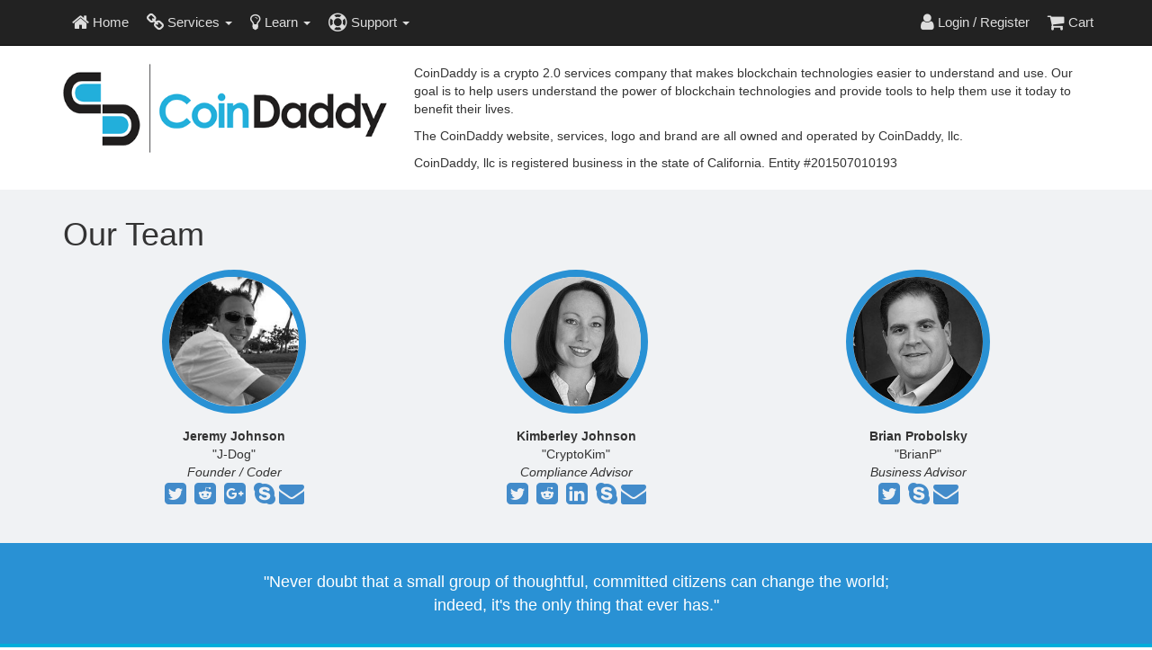

--- FILE ---
content_type: text/html; charset=UTF-8
request_url: https://counterwallet-testnet.coindaddy.io/about-us
body_size: 5679
content:
<!DOCTYPE html>
<html class="no-js" lang="en">
<head>
    <meta charset="UTF-8"/>
    <meta http-equiv="X-UA-Compatible" content="IE=edge">
    <meta name="crowdcurity-site-verification" content="B1RA1aBfpUTACjIfUaW1cfOijqNdtTG98bCM5apy" />
    <meta name="google-site-verification" content="xumrLORiZ1n86_9HG7w0HUqDkeFRTjdRiRBa6A6PqBo" />
    <title>About CoinDaddy - CoinDaddy</title>
    <link rel="canonical" href="https://coindaddy.io/about-us" />
    <meta name="description" content="">
    <meta name="keywords"  content="">
    <meta name="robots"    content="index, follow">
    <meta name="viewport"  content="width=device-width, initial-scale=1.0">
    <meta name="referrer"  content="origin">
    <link type="image/ico" rel="icon"       href="/favicon.ico">
    <link type="text/css"  rel="stylesheet" href="/content/css/bootstrap.min.css">
    <link type="text/css"  rel="stylesheet" href="/content/css/bootstrap-dialog.min.css">
    <link type="text/css"  rel="stylesheet" href="/content/css/bootstrapValidator.min.css"/>
    <link type="text/css"  rel="stylesheet" href="/content/css/jquery.dataTables.min.css"/>
    <link type="text/css"  rel="stylesheet" href="/content/css/font-awesome.min.css">
    <link type="text/css"  rel="stylesheet" href="/content/css/intlTelInput.css">
    <link type="text/css"  rel="stylesheet" href="/content/css/summernote.css" >
    <link type="text/css"  rel="stylesheet" href="/content/css/summernote-bs3.css" >
    <link type="text/css"  rel="stylesheet" href="/content/css/highslide.css" >
    <link type="text/css"  rel="stylesheet" href="/content/css/rateit.css" >
    <link type="text/css"  rel="stylesheet" href="/content/css/datepicker.css">
    <link type="text/css"  rel="stylesheet" href="/content/css/datetimepicker.css">
    <link type="text/css"  rel="stylesheet" href="/content/css/coinDaddy.css">
    <!-- Bare minimum JS loaded here - jQuery only  -->
    <script type="text/javascript" src="/content/js/jquery.min.js"></script>
    <script src='https://www.google.com/recaptcha/api.js'></script>    
    <!-- HTML5 shim and Respond.js IE8 support of HTML5 elements and media queries -->
    <!--[if lt IE 9]>
      <script src="https://oss.maxcdn.com/html5shiv/3.7.2/html5shiv.min.js"></script>
      <script src="https://oss.maxcdn.com/respond/1.4.2/respond.min.js"></script>
    <![endif]-->
</head>
<body>

    <!-- Top navigation -->
    <div class="topnav navbar navbar-inverse navbar-static-top" role="navigation">
        <div class="container">
            <div class="navbar-header">
                <button type="button" class="navbar-toggle collapsed" data-toggle="collapse" data-target=".navbar-collapse">
                    <span class="sr-only">Toggle navigation</span>
                    <span class="icon-bar"></span>
                    <span class="icon-bar"></span>
                    <span class="icon-bar"></span>
                </button>
                <div class="navbar-brand visible-xs-inline-block">
                    <a href="/"><img src="/content/images/logo-dark-150.png" alt="CoinDaddy" border="0"/></a>
                </div>
            </div>
            <div class="collapse navbar-collapse">
                <ul class="nav navbar-nav">
                    <li><a href="/" title="Home"><i class="fa fa-home fa-lg"></i> Home</a></li>
                    <li class="dropdown">
                        <a href="/services" title="Our Services" class="dropdown-toggle" data-toggle="dropdown"><i class="fa fa-chain fa-lg"></i> Services <span class="caret"></span></a>
                        <ul class="dropdown-menu" role="menu">
                            <li class="dropdown-menu-header">Paid Services</li>
                            <li><a href="/services/asset-registration-service"        title="Asset Registration Service"><i class="fa fa-edit fa-lg"></i> Asset Registration Service</a></li>
                            <li><a href="/services/asset-enhancement-service"         title="Asset Enhancement Service"><i class="fa fa-gears fa-lg"></i> Asset Enhancement Service</a></li>
                            <li><a href="/services/asset-transfer-escrow-service"     title="Asset Transfer/Escrow Service"><i class="fa fa-exchange fa-lg"></i> Asset Transfer / Escrow Service</a></li>
                            <!-- <li><a href="/services/asset-vending-machine-service"     title="Asset Vending Machine Service"><i class="fa fa-institution fa-lg"></i> Asset Vending Machine Service</a></li> -->
                            <!-- <li><a href="/services/broadcast-enhancement-service"     title="Broadcast Enhancement Service"><i class="fa fa-bullhorn fa-lg"></i> Broadcast Enhancement Service</a></li> -->
                            <li class="dropdown-menu-header">Free Services</li>  
                            <!-- <li><a href="https://whois.coindaddy.io/"                 title="Asset Whois Service"><i class="fa fa-list-alt fa-lg"></i> Asset Whois Service</a></li> -->
                            <!-- <li><a href="https://broadcasts.coindaddy.io/"            title="Broadcast Whois Service"><i class="fa fa-list-alt fa-lg"></i> Broadcast Whois Service</a></li> -->
                            <li><a href="https://reputation.coindaddy.io/"            title="CoinDaddy Reputation Service"><i class="fa fa-shield fa-lg"></i> CoinDaddy Reputation Service</a></li>
                            <li><a href="https://tokenscan.io/"                          title="XChain Explorer (Mainnet)" target="_blank"><i class="fa fa-xchain fa-lg">&nbsp;</i> XChain Explorer (Mainnet)</a></li>
                            <li><a href="https://testnet.tokenscan.io/"                  title="XChain Explorer (Testnet)" target="_blank"><i class="fa fa-xchain fa-lg">&nbsp;</i> XChain Explorer (Testnet)</a></li>
                            <!-- <li><a href="https://counterwallet.coindaddy.io/"         title="Counterwallet" target="_blank"><i class="fa fa-counterparty fa-lg">&nbsp;</i> Counterwallet</a></li> -->
                            <!-- <li><a href="https://counterwallet-testnet.coindaddy.io/" title="Counterwallet (Testnet)" target="_blank"><i class="fa fa-counterparty fa-lg">&nbsp;</i> Counterwallet (Testnet)</a></li> -->
                            <li><a href="/public-development-servers"                 title="Public Development Servers"><i class="fa fa-coindaddy fa-lg">&nbsp;</i> Public Development Servers</a></li>
                        </ul>   
                    </li>
                    <li class="dropdown">
                        <a href="/learn" title="Learn" class="dropdown-toggle" data-toggle="dropdown"><i class="fa fa-lightbulb-o fa-lg"></i> Learn <span class="caret"></span></a>
                        <ul class="dropdown-menu" role="menu">
                            <li class="dropdown-menu-header">Learn</li>
                            <li><a href="/learn/what-is-coindaddy"                title="What is CoinDaddy?"><i class="fa fa-question-circle fa-lg"></i> What is CoinDaddy?</a></li>
                            <li><a href="/learn/what-is-bitcoin"                  title="What is Bitcoin?"><i class="fa fa-bitcoin fa-lg"></i> What is Bitcoin?</a></li>
                            <li><a href="/learn/what-is-a-blockchain"             title="What is a Blockchain?"><i class="fa fa-chain fa-lg"></i> What is a Blockchain?</a></li>
                            <li><a href="/learn/what-is-an-altcoin"               title="What is an Altcoin?"><i class="fa fa-question-circle fa-lg"></i> What is an Altcoin?</a></li>
                            <li><a href="/learn/what-is-a-wallet"                 title="What is a Wallet?"><i class="fa fa-question-circle fa-lg"></i> What is a Wallet?</a></li>
                            <li><a href="/learn/what-is-crypto-2-0"               title="What is Crypto 2.0?"><i class="fa fa-question-circle fa-lg"></i> What is Crypto 2.0?</a></li>
                            <li><a href="/learn/what-is-counterparty"             title="What is Counterparty?"><i class="fa fa-counterparty fa-lg">&nbsp;</i> What is Counterparty?</a></li>
                            <li><a href="/learn/what-is-an-asset"                 title="What is an Asset?"><i class="fa fa-question-circle fa-lg"></i> What is an Asset?</a></li>
                            <li><a href="/learn/what-is-a-broadcast"              title="What is a Broadcast?"><i class="fa fa-bullhorn fa-lg"></i> What is a Broadcast?</a></li>
                            <li class="dropdown-menu-header">What Can I do Today?</li>
                            <li><a href="/learn/create-content"                   title="Create/Publish Content"><i class="fa fa-pencil fa-lg"></i> Create &amp; Publish Content</a></li>
                            <li><a href="/learn/plan-events"                      title="Plan Events"><i class="fa fa-calendar fa-lg"></i> Plan Events</a></li>
                            <li><a href="/learn/collect-donations"                title="Collect Donations"><i class="fa fa-usd fa-lg"></i> Collect Donations</a></li>
                            <li><a href="/learn/develop-games"                    title="Develop Apps &amp; Games"><i class="fa fa-gamepad fa-lg"></i> Develop Apps &amp; Games</a></li>
                            <li><a href="/learn/reward-customers"                 title="Reward Loyal Customers"><i class="fa fa-gift fa-lg"></i> Reward Loyal Customers</a></li>
                            <li><a href="/learn/share-with-friends-and-family"    title="Share Coins among Friends"><i class="fa fa-group fa-lg"></i> Share Coins with Friends</a></li>
                            <li><a href="/learn/broadcast-anything"               title="Broadcast anything"><i class="fa fa-bullhorn fa-lg"></i> Broadcast Anything</a></li>
                        </ul>
                    </li>
                    <li class="dropdown">
                        <a href="/support" title="Customer Support" class="dropdown-toggle" data-toggle="dropdown"><i class="fa fa-life-ring fa-lg"></i> Support <span class="caret"></span></a>
                        <ul class="dropdown-menu" role="menu">
                            <li class="dropdown-menu-header">Customer Support</li>
                            <li><a href="/support"                                     title="Customer Support"><i class="fa fa-smile-o fa-lg"></i> Customer Support</a></li>
                            <li><a href="/faq"                                         title="Frequently Asked Questions (FAQ)"><i class="fa fa-question-circle fa-lg"></i> Frequently Asked Questions (FAQ)</a></li>
                            <li><a href="/my-support-tickets"                          title="My Support Tickets"><i class="fa fa-ticket fa-lg"></i> My Support Tickets</a></li>
                            <li><a href="/my-support-tickets"                          title="Create Support Ticket"><i class="fa fa-pencil fa-lg"></i> Create Support Ticket</a></li>
                            <li class="dropdown-menu-header">CoinDaddy</li>
                            <li><a href="/about-us"                                    title="About CoinDaddy"><i class="fa fa-info-circle fa-lg"></i> About Us</a></li>
                            <!-- <li><a href="/contact-us"                                  title="Contact Us"><i class="fa fa-envelope fa-lg"></i> Contact Us</a></li> -->
                        </ul>
                    </li>
                </ul>
                <ul class="nav navbar-nav navbar-right">
                    <li><a href="/login" title="Login / Register"><i class="fa fa-user fa-lg"></i> Login / Register</a></li>
                    <li><a href="/cart"  title="View Cart"><i class="fa fa-shopping-cart fa-lg"></i> Cart</a></li>
                </ul>
            </div>
        </div>
    </div>

    <!-- About Us -->
<div class='container'>
    <div class="row margin-top-20 margin-bottom-10">
        <div class='col-sm-4 col-xs-12'>
            <center><a href="/" title="CoinDaddy"><img src="/content/images/logo-500.png" class="img-responsive" alt="CoinDaddy"></a></center>
        </div>
        <div class='col-sm-8 col-xs-12' style="vertical-align:middle;">
            <p>CoinDaddy is a crypto 2.0 services company that makes blockchain technologies easier to understand and use. Our goal is to help users understand the power of blockchain technologies and provide tools to help them use it today to benefit their lives.</p>
            <p>The CoinDaddy website, services, logo and brand are all owned and operated by CoinDaddy, llc.</p>
            <p>CoinDaddy, llc is registered business in the state of California. Entity #201507010193</p>
        </div>
    </div>
</div>

<!-- Our Team -->
<div class="grey-bg">
    <div class='container team'>
        <h1 class="no-margin">Our Team</h1>
        <ul class="row">
            <li class="col-xs-12 col-sm-4 text-center">
                <div class="member text-center">
                    <img alt="Jeremy Johnson - J-Dog - The Coder" class="team-member-img" src="/content/images/people/JDog-bw.jpg">
                    <p><b>Jeremy Johnson</b>
                        <br/>"J-Dog"
                        <br><i>Founder / Coder</i><br/>
                        <a href="https://twitter.com/jdogresorg" target="_blank"><i class="fa fa-twitter-square fa-2x margin-right-5"></i></a>
                        <a href="https://reddit.com/u/jdogresorg" target="_blank"><i class="fa fa-reddit-square fa-2x margin-right-5"></i></a>
                        <a href="https://plus.google.com/u/2/+JDogresorg" target="_blank"><i class="fa fa-google-plus-square fa-2x margin-right-5"></i></a>
                        <a href="skype:jdogresorg?chat" target="_blank"><i class="fa fa-skype fa-2x"></i></a>
                        <a href="mailto:jeremy@coindaddy.io"><i class="fa fa-envelope fa-2x"></i></a>
                    </p>
                </div>
            </li>
            <li class="col-xs-12 col-sm-4 text-center">
                <div class="member text-center">
                    <img alt="Kim Johnson - CryptoKim - The Manager" class="team-member-img" src="/content/images/people/KimJ-bw.jpg">
                    <p><b>Kimberley Johnson</b>
                        <br>"CryptoKim"
                        <br><i>Compliance Advisor</i><br/>
                        <a href="https://twitter.com/cryptokim" target="_blank"><i class="fa fa-twitter-square fa-2x margin-right-5"></i></a>
                        <a href="https://reddit.com/u/cryptokim" target="_blank"><i class="fa fa-reddit-square fa-2x margin-right-5"></i></a>
                        <a href="https://www.linkedin.com/in/cryptokim" target="_blank"><i class="fa fa-linkedin-square fa-2x margin-right-5"></i></a>
                        <a href="skype:cryptokim?chat" target="_blank"><i class="fa fa-skype fa-2x"></i></a>
                        <a href="mailto:kim@coindaddy.io"><i class="fa fa-envelope fa-2x"></i></a>
                    </p>
                </div>
            </li>
            <li class="col-xs-12 col-sm-4 text-center">
                <div class="member text-center">
                    <img alt="Brian Probolsky - BrianP - Business Advisor" class="team-member-img" src="/content/images/people/BrianP-bw.jpg">
                    <p><b>Brian Probolsky</b>
                        <br>"BrianP"
                        <br><i>Business Advisor</i><br/>
                        <a href="https://twitter.com/brianprobolsky" target="_blank"><i class="fa fa-twitter-square fa-2x margin-right-5"></i></a>
                        <a href="skype:brianprobolsky?chat" target="_blank"><i class="fa fa-skype fa-2x"></i></a>
                        <a href="mailto:brian@coindaddy.io"><i class="fa fa-envelope fa-2x"></i></a>
                    </p>
                </div>
            </li>
        </ul>    
    </div>
</div>

<!-- Quote  -->
<div class="blue-bg">
    <div class="container white-quote text-center">
        "Never doubt that a small group of thoughtful, committed citizens can change the world;<br/> indeed, it's the only thing that ever has."
    </div>
</div>

<!-- Ad Images -->
<!-- 
<div class="grey-bg">
    <div class="container">
        <h2>Link Us</h2>
        <p>Please feel free to use the images below to link to the CoinDaddy.io website</p>
        <center>
            <img src="/content/images/ads/728x90_coindaddy_daddy.png" class="img-responsive margin-bottom-10">
            <img src="/content/images/ads/728x90_coindaddy_cover_your_assets.png" class="img-responsive margin-bottom-10">
            <img src="/content/images/ads/728x90_coindaddy_create_coin.png" class="img-responsive margin-bottom-10">
            <img src="/content/images/ads/728x90_coindaddy_broadcast.png" class="img-responsive margin-bottom-10">
            <img src="/content/images/ads/250x250_coindaddy_cover_your_assets.png">
            <img src="/content/images/ads/250x250_coindaddy_services.png">
        </center>

    </div>
</div>
 -->
<!-- Job Opportunities -->

<!--
<div class='container'>
    <h2>Job Opportunities</h2>
    <p>Are you familiar with Bitcoin, Dogecoin, and blockchain transactions? Do you love all things cryptocurrency? Are you looking to make a difference, help change the world, and work on cutting-edge technologies? Willing to be compensated for your work in a cryptocurrency instead of fiat? We are always looking for people who might be a good match for our company. <a href="mailto:jeremy@coindaddy.io"><u>Send us</u></a> your resume and a brief description of why you love cryptos and why you would like to work for CoinDaddy, and we will get back to you shortly.</p>
    <br><br>
</div> 
-->


    <!-- Footer Menu -->
    <div class="footer-menu centered-icons">

        <!-- Normal footer menu here -->
        <div class="container hidden-xs">
            <div class="row">
                <div class="col-sm-3">
                    <b>Paid Services</b>
                    <ul>
                        <li><a href="/services/asset-registration-service"    title="Asset Registration Service">Asset Registration</a></li>
                        <li><a href="/services/asset-enhancement-service"     title="Asset Enhancement Service">Asset Enhancement</a></li>
                        <li><a href="/services/asset-transfer-escrow-service" title="Asset Transfer/Escrow Service">Asset Transfer/Escrow</a></li>
                        <!-- <li><a href="/services/asset-vending-machine-service" title="Asset Vending Machine Service">Asset Vending Machine</a></li> -->
                        <!-- <li><a href="/services/broadcast-enhancement-service" title="Broadcast Enhancement Service">Broadcast Enhancement</a></li> -->
                    </ul>
                </div>
                <div class="col-sm-5">
                    <span class=""><b>Free Services</b>
                    <div class="row">
                        <div class="col-sm-6">
                            <ul>
                                <li><a href="https://counterwallet.coindaddy.io"         title="Counterwallet (Mainnet)">Counterwallet (Mainnet)</a></li>
                                <li><a href="https://counterwallet-testnet.coindaddy.io" title="Counterwallet (Testnet)">Counterwallet (Testnet)</a></li>
                                <li><a href="https://tokenscan.io"                          title="tokenscan.io Explorer (Mainnet)">XChain Explorer (Mainnet)</a></li>
                                <li><a href="https://testnet.tokenscan.io"                  title="tokenscan.io Explorer (Testnet)">XChain Explorer (Testnet)</a></li>
                            </ul>
                        </div>
                        <div class="col-sm-6">
                            <ul>
                                <li><a href="https://reputation.coindaddy.io" title="Asset Reputation Service">Asset Reputation Service</a></li>
                                <li><a href="/public-development-servers"     title="Public Development Servers">Public Development Servers</a></li>
                            </ul>
                        </div>
                    </div>
                </div>
                <div class="col-sm-4">
                    <div class="row">
                        <div class="col-sm-6">
                            <b>Developer APIs</b>
                            <ul>
                                <li><a href="http://www.counterparty.io/docs/api/"             title="Counterparty API" target="_blank">Counterparty API</a></li>
                                <li><a href="https://tokenscan.io/api"                            title="XChain APIs" target="_blank">tokenscan.io&nbsp;API</a></li>
                                <li><a href="https://reputation.coindaddy.io/api/"             title="Reputation API" target="_blank">Reputation&nbsp;API</a></li>
                                <li><a href="https://coindaddy.io/public-development-servers"  title="Public Development Servers">Public API Servers</a></li>
                            </ul>
                        </div>
                        <div class="col-sm-6">
                            <b>Support</b>
                            <ul>
                                <!-- <li><a href="/faq" title="Frequently Asked Questions"><i class="fa fa-info-circle"></i>&nbsp;FAQs</a></li> -->
                                <li><a href="/my-support-tickets" title="Create Tcket"><i class="fa fa-edit"></i>&nbsp;Create Support Ticket</a></li>
                                <!-- <li><a href="http://status.coindaddy.io" title="Check Platform Status"><i class="fa fa-server"></i>&nbsp;Check Platform Status</a></li> -->
                                <li>&copy;
                                    <script> document.write(new Date().getFullYear()); </script>
                                    CoinDaddy
                                </li>
                            </ul>
                        </div>
                    </div>
                </div>
            </div>
            <hr class="hr">
            <div class="row">
                <div class="col-sm-6 col-md-5 col-lg-4">
                    <form action="//coindaddy.us10.list-manage.com/subscribe/post?u=e772967fa032f177ff14163e2&amp;id=26c53f9157" method="post" id="mc-embedded-subscribe-form" name="mc-embedded-subscribe-form" class="validate" target="_blank" novalidate>
                        <div class="input-group">
                            <input type="email" value="" name="EMAIL" class="email form-control" id="mce-EMAIL" placeholder="Enter your email here" required>
                            <span class="input-group-btn">
                                <input type="submit" value="Get Updates" name="subscribe" id="mc-embedded-subscribe" class="button btn btn-primary">                                
                            </span>
                        </div>
                        <!-- real people should not fill this in and expect good things - do not remove this or risk form bot signups-->
                        <div style="position: absolute; left: -5000px;"><input type="text" name="b_e772967fa032f177ff14163e2_26c53f9157" tabindex="-1" value=""></div>
                    </form>
                    <span class="subscribe-disclaimer">*We will never share, rent, or sell your email address to anyone, ever.</span>
                </div>
                <div class="hidden-xs hidden-sm col-md-2 col-lg-4 text-center no-padding">
                        <a href="http://www.counterparty.io" title="Counterparty" target="_blank"><img src="/content/images/icons/counterparty-coin-48.png" alt="Counterparty"></a>
                        <!-- <a href="http://www.dogeparty.io" title="Dogeparty" target="_blank"><img src="/content/images/icons/dogeparty-coin-48.png" alt="Dogeparty"></a> -->
                        <a href="/mysteryparty" title="Mysteryparty Coin" target="_blank"><img src="/content/images/icons/mysteryparty-coin-48.png" alt="Mysteryparty"></a>
                </div>
                <div class="col-sm-6 col-md-5 col-lg-4">
                    <a href="https://facebook.com/coindaddy.io"          target="_blank"><i class="fa fa-facebook-square fa-4x pull-right"></i></a>
                    <a href="https://google.com/+CoindaddyIollc"         target="_blank" rel="publisher"><i class="fa fa-google-plus-square fa-4x pull-right"></i></a>
                    <a href="https://twitter.com/coin_daddy"             target="_blank"><i class="fa fa-twitter-square fa-4x pull-right"></i></a>
                    <a href="https://www.linkedin.com/company/coindaddy" target="_blank"><i class="fa fa-linkedin-square fa-4x pull-right"></i></a>
                    <a href="https://youtube.com/c/CoindaddyIollc"       target="_blank"><i class="fa fa-youtube-square fa-4x pull-right"></i></a>
                </div>
            </div>
        </div>

        <!-- Small footer menu here -->
        <div class="container hidden-sm hidden-md hidden-lg">
            <div class="row">
                <div class="col-xs-12">
                    <form action="//coindaddy.us10.list-manage.com/subscribe/post?u=e772967fa032f177ff14163e2&amp;id=26c53f9157" method="post" id="mc-embedded-subscribe-form" name="mc-embedded-subscribe-form" class="validate" target="_blank" novalidate>
                        <div class="input-group">
                            <input type="email" value="" name="EMAIL" class="email form-control" id="mce-EMAIL" placeholder="Enter your email here" required>
                            <span class="input-group-btn">
                                <input type="submit" value="Get Updates" name="subscribe" id="mc-embedded-subscribe" class="button btn btn-primary">                                
                            </span>
                        </div>
                        <!-- real people should not fill this in and expect good things - do not remove this or risk form bot signups-->
                        <div style="position: absolute; left: -5000px;"><input type="text" name="b_e772967fa032f177ff14163e2_26c53f9157" tabindex="-1" value=""></div>
                    </form>
                    <span class="subscribe-disclaimer">*We will never share, rent, or sell your email address to anyone, ever.</span>
                </div>
            </div>
            <hr class="hr">
            <div class="row text-center">
                <a href="https://facebook.com/coindaddy.io"          target="_blank"><i class="fa fa-facebook-square fa-5x margin-right-10"></i></a>
                <a href="https://twitter.com/coin_daddy"             target="_blank"><i class="fa fa-twitter-square fa-5x margin-right-10"></i></a>
                <a href="https://google.com/+CoindaddyIollc"         target="_blank" rel="publisher"><i class="fa fa-google-plus-square fa-5x margin-right-10"></i></a>
                <a href="https://www.linkedin.com/company/coindaddy" target="_blank"><i class="fa fa-linkedin-square fa-5x"></i></a>

            </div>                
            <hr class="hr">
            <div class="row text-center">
                &copy;
                <script> document.write(new Date().getFullYear()); </script>
                CoinDaddy
            </div>
        </div>        
    </div>


    <!-- footer -->
    <div class="footer">
        <div class="container">
            <div class="row" style="margin-top:3px">
                <div class="col-xs-12 text-center">
                    <div class="footer-text"><a href="/terms-of-use">Terms of Use</a></div>
                    <a href="/about-us" title="CoinDaddy"><img src="/content/images/icons/coindaddy-dark-40.png" alt="CoinDaddy"></a>
                    <div class="footer-text"><a href="/privacy-policy">Privacy Policy</a></div>
                </div>
            </div>
        </div>
    </div>

    <!-- Load additional javascript assets -->
    <script type="text/javascript" src="/content/js/modernizr.js"></script>
    <script type="text/javascript" src="/content/js/bootstrap.min.js"></script>
    <script type="text/javascript" src="/content/js/moment.min.js"></script>
    <script type="text/javascript" src="/content/js/livestamp.min.js"></script>
    <script type="text/javascript" src="/content/js/bootstrap-datepicker.js"></script>
    <script type="text/javascript" src="/content/js/bootstrap-datetimepicker.js"></script>
    <script type="text/javascript" src="/content/js/bootstrapValidator.min.js"></script>
    <script type="text/javascript" src="/content/js/intlTelInput.min.js"></script>
    <script type="text/javascript" src="/content/js/BigInt.js"></script>
    <script type="text/javascript" src="/content/js/sha256.js"></script>
    <script type="text/javascript" src="/content/js/autoNumeric.js"></script>
    <script type="text/javascript" src="/content/js/summernote.min.js"></script>    
    <script type="text/javascript" src="/content/js/highslide.js"></script>
    <script type="text/javascript" src="/content/js/jquery.rateit.min.js"></script>    
    <script type="text/javascript" src="/content/js/contenthover.min.js"></script>
    <script type="text/javascript" src="/content/js/btcvalid.min.js"></script>
    <script type="text/javascript" src="/content/js/bootstrap3-typeahead.min.js"></script>
    <script type="text/javascript" src="/content/js/bootstrap-dialog.min.js"></script>
    <script type="text/javascript" src="/content/js/numeral.js"></script>
    <script type="text/javascript" src="/content/js/jquery.dataTables.min.js"></script>
    <script type="text/javascript" src="/content/js/coinDaddy.js"></script>


    <!-- Global site tag (gtag.js) - Google Analytics -->
    <script async src="https://www.googletagmanager.com/gtag/js?id=UA-168015961-1"></script>
    <script>
      window.dataLayer = window.dataLayer || [];
      function gtag(){dataLayer.push(arguments);}
      gtag('js', new Date());

      gtag('config', 'UA-168015961-1');
    </script>

</body>

</html>    

--- FILE ---
content_type: text/css
request_url: https://counterwallet-testnet.coindaddy.io/content/css/rateit.css
body_size: 519
content:
.rateit {
    display: -moz-inline-box;
    display: inline-block;
    position: relative;
    -webkit-user-select: none;
    -khtml-user-select: none;
    -moz-user-select: none;
    -o-user-select: none;
    -ms-user-select: none;
    user-select: none;
    -webkit-touch-callout: none;
}

.rateit .rateit-range
{
    position: relative;
    display: -moz-inline-box;
    display: inline-block;
    background: url(../images/rateit_star.gif);
    height: 16px;
    outline: none;
}

.rateit .rateit-range * {
    display:block;
}

/* for IE 6 */
* html .rateit, * html .rateit .rateit-range
{
    display: inline;
}

/* for IE 7 */
* + html .rateit, * + html .rateit .rateit-range
{
    display: inline;
}

.rateit .rateit-hover, .rateit .rateit-selected
{
    position: absolute;
    left: 0px;
}

.rateit .rateit-hover-rtl, .rateit .rateit-selected-rtl
{
    left: auto;
    right: 0px;
}

.rateit .rateit-hover
{
    background: url(../images/rateit_star.gif) left -32px;
}

.rateit .rateit-hover-rtl
{
    background-position: right -32px;
}

.rateit .rateit-selected
{
    background: url(../images/rateit_star.gif) left -32px;
}

.rateit .rateit-selected-rtl
{
    background-position: right -16px;
}

.rateit .rateit-preset
{
    background: url(../images/rateit_star.gif) left -32px;
}

.rateit .rateit-preset-rtl
{
    background: url(../images/rateit_star.gif) left -48px;
}

.rateit button.rateit-reset
{
    background: url(../images/rateit_delete.gif) 0 0;
    width: 16px;
    height: 16px;
    display: -moz-inline-box;
    display: inline-block;
    float: left;
    outline: none;
    border:none;
    padding: 0;
}

.rateit button.rateit-reset:hover, .rateit button.rateit-reset:focus
{
    background-position: 0 -16px;
}

div.bigstars div.rateit-range
{
    background: url(../images/rateit_star-white32.png);
    height: 32px;
}
 
div.bigstars div.rateit-hover
{
    background: url(../images/rateit_star-red32.png);
}
 
div.bigstars div.rateit-selected
{
    background: url(../images/rateit_star-gold32.png);
}
 
div.bigstars div.rateit-reset
{
    background: url(../images/rateit_star-black32.png);
    width: 32px;
    height: 32px;
}
 
div.bigstars div.rateit-reset:hover
{
    background: url(s../images/rateit_tar-white32.png);
}

--- FILE ---
content_type: text/javascript
request_url: https://counterwallet-testnet.coindaddy.io/content/js/summernote.min.js
body_size: 19974
content:
!function(a){"function"==typeof define&&define.amd?define(["jquery"],a):a(window.jQuery)}(function(a){"function"!=typeof Array.prototype.reduce&&(Array.prototype.reduce=function(a,b){var c,d,e=this.length>>>0,f=!1;for(1<arguments.length&&(d=b,f=!0),c=0;e>c;++c)this.hasOwnProperty(c)&&(f?d=a(d,this[c],c,this):(d=this[c],f=!0));if(!f)throw new TypeError("Reduce of empty array with no initial value");return d}),"function"!=typeof Array.prototype.filter&&(Array.prototype.filter=function(a){if(void 0===this||null===this)throw new TypeError;var b=Object(this),c=b.length>>>0;if("function"!=typeof a)throw new TypeError;for(var d=[],e=arguments.length>=2?arguments[1]:void 0,f=0;c>f;f++)if(f in b){var g=b[f];a.call(e,g,f,b)&&d.push(g)}return d});var b,c="function"==typeof define&&define.amd,d=function(b){var c="Comic Sans MS"===b?"Courier New":"Comic Sans MS",d=a("<div>").css({position:"absolute",left:"-9999px",top:"-9999px",fontSize:"200px"}).text("mmmmmmmmmwwwwwww").appendTo(document.body),e=d.css("fontFamily",c).width(),f=d.css("fontFamily",b+","+c).width();return d.remove(),e!==f},e={isMac:navigator.appVersion.indexOf("Mac")>-1,isMSIE:navigator.userAgent.indexOf("MSIE")>-1||navigator.userAgent.indexOf("Trident")>-1,isFF:navigator.userAgent.indexOf("Firefox")>-1,jqueryVersion:parseFloat(a.fn.jquery),isSupportAmd:c,hasCodeMirror:c?require.specified("CodeMirror"):!!window.CodeMirror,isFontInstalled:d,isW3CRangeSupport:!!document.createRange},f=function(){var b=function(a){return function(b){return a===b}},c=function(a,b){return a===b},d=function(a){return function(b,c){return b[a]===c[a]}},e=function(){return!0},f=function(){return!1},g=function(a){return function(){return!a.apply(a,arguments)}},h=function(a,b){return function(c){return a(c)&&b(c)}},i=function(a){return a},j=0,k=function(a){var b=++j+"";return a?a+b:b},l=function(b){var c=a(document);return{top:b.top+c.scrollTop(),left:b.left+c.scrollLeft(),width:b.right-b.left,height:b.bottom-b.top}},m=function(a){var b={};for(var c in a)a.hasOwnProperty(c)&&(b[a[c]]=c);return b};return{eq:b,eq2:c,peq2:d,ok:e,fail:f,self:i,not:g,and:h,uniqueId:k,rect2bnd:l,invertObject:m}}(),g=function(){var b=function(a){return a[0]},c=function(a){return a[a.length-1]},d=function(a){return a.slice(0,a.length-1)},e=function(a){return a.slice(1)},g=function(a,b){for(var c=0,d=a.length;d>c;c++){var e=a[c];if(b(e))return e}},h=function(a,b){for(var c=0,d=a.length;d>c;c++)if(!b(a[c]))return!1;return!0},i=function(b,c){return-1!==a.inArray(c,b)},j=function(a,b){return b=b||f.self,a.reduce(function(a,c){return a+b(c)},0)},k=function(a){for(var b=[],c=-1,d=a.length;++c<d;)b[c]=a[c];return b},l=function(a,d){if(!a.length)return[];var f=e(a);return f.reduce(function(a,b){var e=c(a);return d(c(e),b)?e[e.length]=b:a[a.length]=[b],a},[[b(a)]])},m=function(a){for(var b=[],c=0,d=a.length;d>c;c++)a[c]&&b.push(a[c]);return b},n=function(a){for(var b=[],c=0,d=a.length;d>c;c++)i(b,a[c])||b.push(a[c]);return b},o=function(a,b){var c=a.indexOf(b);return-1===c?null:a[c+1]},p=function(a,b){var c=a.indexOf(b);return-1===c?null:a[c-1]};return{head:b,last:c,initial:d,tail:e,prev:p,next:o,find:g,contains:i,all:h,sum:j,from:k,clusterBy:l,compact:m,unique:n}}(),h=String.fromCharCode(160),i="﻿",j=function(){var b=function(b){return b&&a(b).hasClass("note-editable")},c=function(b){return b&&a(b).hasClass("note-control-sizing")},d=function(b){var c;if(b.hasClass("note-air-editor")){var d=g.last(b.attr("id").split("-"));return c=function(b){return function(){return a(b+d)}},{editor:function(){return b},editable:function(){return b},popover:c("#note-popover-"),handle:c("#note-handle-"),dialog:c("#note-dialog-")}}return c=function(a){return function(){return b.find(a)}},{editor:function(){return b},dropzone:c(".note-dropzone"),toolbar:c(".note-toolbar"),editable:c(".note-editable"),codable:c(".note-codable"),statusbar:c(".note-statusbar"),popover:c(".note-popover"),handle:c(".note-handle"),dialog:c(".note-dialog")}},k=function(a){return a=a.toUpperCase(),function(b){return b&&b.nodeName.toUpperCase()===a}},l=function(a){return a&&3===a.nodeType},m=function(a){return a&&/^BR|^IMG|^HR/.test(a.nodeName.toUpperCase())},n=function(a){return b(a)?!1:a&&/^DIV|^P|^LI|^H[1-7]/.test(a.nodeName.toUpperCase())},o=k("LI"),p=function(a){return n(a)&&!o(a)},q=function(a){return!u(a)&&!r(a)&&!n(a)},r=function(a){return a&&/^UL|^OL/.test(a.nodeName.toUpperCase())},s=function(a){return a&&/^TD|^TH/.test(a.nodeName.toUpperCase())},t=k("BLOCKQUOTE"),u=function(a){return s(a)||t(a)||b(a)},v=k("A"),w=function(a){return q(a)&&!!D(a,n)},x=function(a){return q(a)&&!D(a,n)},y=k("BODY"),z=e.isMSIE?"&nbsp;":"<br>",A=function(a){return l(a)?a.nodeValue.length:a.childNodes.length},B=function(a){var b=A(a);return 0===b?!0:j.isText(a)||1!==b||a.innerHTML!==z?!1:!0},C=function(a){m(a)||A(a)||(a.innerHTML=z)},D=function(a,c){for(;a;){if(c(a))return a;if(b(a))break;a=a.parentNode}return null},E=function(a,c){c=c||f.fail;var d=[];return D(a,function(a){return b(a)||d.push(a),c(a)}),d},F=function(a,b){var c=E(a);return g.last(c.filter(b))},G=function(b,c){for(var d=E(b),e=c;e;e=e.parentNode)if(a.inArray(e,d)>-1)return e;return null},H=function(a,b){b=b||f.fail;for(var c=[];a&&!b(a);)c.push(a),a=a.previousSibling;return c},I=function(a,b){b=b||f.fail;for(var c=[];a&&!b(a);)c.push(a),a=a.nextSibling;return c},J=function(a,b){var c=[];return b=b||f.ok,function d(e){a!==e&&b(e)&&c.push(e);for(var f=0,g=e.childNodes.length;g>f;f++)d(e.childNodes[f])}(a),c},K=function(b,c){var d=b.parentNode,e=a("<"+c+">")[0];return d.insertBefore(e,b),e.appendChild(b),e},L=function(a,b){var c=b.nextSibling,d=b.parentNode;return c?d.insertBefore(a,c):d.appendChild(a),a},M=function(b,c){return a.each(c,function(a,c){b.appendChild(c)}),b},N=function(a){return 0===a.offset},O=function(a){return a.offset===A(a.node)},P=function(a){return N(a)||O(a)},Q=function(a,b){for(;a&&a!==b;){if(0!==S(a))return!1;a=a.parentNode}return!0},R=function(a,b){for(;a&&a!==b;){if(S(a)!==A(a.parentNode)-1)return!1;a=a.parentNode}return!0},S=function(a){for(var b=0;a=a.previousSibling;)b+=1;return b},T=function(a){return!!(a&&a.childNodes&&a.childNodes.length)},U=function(a,c){var d,e;if(0===a.offset){if(b(a.node))return null;d=a.node.parentNode,e=S(a.node)}else T(a.node)?(d=a.node.childNodes[a.offset-1],e=A(d)):(d=a.node,e=c?0:a.offset-1);return{node:d,offset:e}},V=function(a,c){var d,e;if(A(a.node)===a.offset){if(b(a.node))return null;d=a.node.parentNode,e=S(a.node)+1}else T(a.node)?(d=a.node.childNodes[a.offset],e=0):(d=a.node,e=c?A(a.node):a.offset+1);return{node:d,offset:e}},W=function(a,b){return a.node===b.node&&a.offset===b.offset},X=function(a){if(l(a.node)||!T(a.node)||B(a.node))return!0;var b=a.node.childNodes[a.offset-1],c=a.node.childNodes[a.offset];return b&&!m(b)||c&&!m(c)?!1:!0},Y=function(a,b){for(;a;){if(b(a))return a;a=U(a)}return null},Z=function(a,b){for(;a;){if(b(a))return a;a=V(a)}return null},$=function(a,b,c,d){for(var e=a;e&&(c(e),!W(e,b));){var f=d&&a.node!==e.node&&b.node!==e.node;e=V(e,f)}},_=function(b,c){var d=E(c,f.eq(b));return a.map(d,S).reverse()},ab=function(a,b){for(var c=a,d=0,e=b.length;e>d;d++)c=c.childNodes.length<=b[d]?c.childNodes[c.childNodes.length-1]:c.childNodes[b[d]];return c},bb=function(a,b){if(l(a.node))return N(a)?a.node:O(a)?a.node.nextSibling:a.node.splitText(a.offset);var c=a.node.childNodes[a.offset],d=L(a.node.cloneNode(!1),a.node);return M(d,I(c)),b||(C(a.node),C(d)),d},cb=function(a,b,c){var d=E(b.node,f.eq(a));return d.length?1===d.length?bb(b,c):d.reduce(function(a,d){var e=L(d.cloneNode(!1),d);return a===b.node&&(a=bb(b,c)),M(e,I(a)),c||(C(d),C(e)),e}):null},db=function(a){return document.createElement(a)},eb=function(a){return document.createTextNode(a)},fb=function(a,b){if(a&&a.parentNode){if(a.removeNode)return a.removeNode(b);var c=a.parentNode;if(!b){var d,e,f=[];for(d=0,e=a.childNodes.length;e>d;d++)f.push(a.childNodes[d]);for(d=0,e=f.length;e>d;d++)c.insertBefore(f[d],a)}c.removeChild(a)}},gb=function(a,c){for(;a&&!b(a)&&c(a);){var d=a.parentNode;fb(a),a=d}},hb=function(a,b){if(a.nodeName.toUpperCase()===b.toUpperCase())return a;var c=db(b);return a.style.cssText&&(c.style.cssText=a.style.cssText),M(c,g.from(a.childNodes)),L(c,a),fb(a),c},ib=k("TEXTAREA"),jb=function(b,c){var d=ib(b[0])?b.val():b.html();if(c){var e=/<(\/?)(\b(?!!)[^>\s]*)(.*?)(\s*\/?>)/g;d=d.replace(e,function(a,b,c){c=c.toUpperCase();var d=/^DIV|^TD|^TH|^P|^LI|^H[1-7]/.test(c)&&!!b,e=/^BLOCKQUOTE|^TABLE|^TBODY|^TR|^HR|^UL|^OL/.test(c);return a+(d||e?"\n":"")}),d=a.trim(d)}return d},kb=function(a){var b=a.val();return b.replace(/[\n\r]/g,"")};return{NBSP_CHAR:h,ZERO_WIDTH_NBSP_CHAR:i,blank:z,emptyPara:"<p>"+z+"</p>",isEditable:b,isControlSizing:c,buildLayoutInfo:d,isText:l,isPara:n,isPurePara:p,isInline:q,isBodyInline:x,isBody:y,isParaInline:w,isList:r,isTable:k("TABLE"),isCell:s,isBlockquote:t,isBodyContainer:u,isAnchor:v,isDiv:k("DIV"),isLi:o,isSpan:k("SPAN"),isB:k("B"),isU:k("U"),isS:k("S"),isI:k("I"),isImg:k("IMG"),isTextarea:ib,isEmpty:B,isEmptyAnchor:f.and(v,B),nodeLength:A,isLeftEdgePoint:N,isRightEdgePoint:O,isEdgePoint:P,isLeftEdgeOf:Q,isRightEdgeOf:R,prevPoint:U,nextPoint:V,isSamePoint:W,isVisiblePoint:X,prevPointUntil:Y,nextPointUntil:Z,walkPoint:$,ancestor:D,listAncestor:E,lastAncestor:F,listNext:I,listPrev:H,listDescendant:J,commonAncestor:G,wrap:K,insertAfter:L,appendChildNodes:M,position:S,hasChildren:T,makeOffsetPath:_,fromOffsetPath:ab,splitTree:cb,create:db,createText:eb,remove:fb,removeWhile:gb,replace:hb,html:jb,value:kb}}(),k={version:"0.5.10",options:{width:null,height:null,minHeight:null,maxHeight:null,focus:!1,tabsize:4,styleWithSpan:!0,disableLinkTarget:!1,disableDragAndDrop:!1,disableResizeEditor:!1,codemirror:{mode:"text/html",htmlMode:!0,lineNumbers:!0},lang:"en-US",direction:null,toolbar:[["style",["style"]],["font",["bold","italic","underline","superscript","subscript","strikethrough","clear"]],["fontname",["fontname"]],["color",["color"]],["para",["ul","ol","paragraph"]],["height",["height"]],["table",["table"]],["insert",["link","picture","video","hr"]],["view",["fullscreen","codeview"]],["help",["help"]]],airMode:!1,airPopover:[["color",["color"]],["font",["bold","underline","clear"]],["para",["ul","paragraph"]],["table",["table"]],["insert",["link","picture"]]],styleTags:["p","blockquote","pre","h1","h2","h3","h4","h5","h6"],defaultFontName:"Helvetica Neue",fontNames:["Arial","Arial Black","Comic Sans MS","Courier New","Helvetica Neue","Impact","Lucida Grande","Tahoma","Times New Roman","Verdana"],colors:[["#000000","#424242","#636363","#9C9C94","#CEC6CE","#EFEFEF","#F7F7F7","#FFFFFF"],["#FF0000","#FF9C00","#FFFF00","#00FF00","#00FFFF","#0000FF","#9C00FF","#FF00FF"],["#F7C6CE","#FFE7CE","#FFEFC6","#D6EFD6","#CEDEE7","#CEE7F7","#D6D6E7","#E7D6DE"],["#E79C9C","#FFC69C","#FFE79C","#B5D6A5","#A5C6CE","#9CC6EF","#B5A5D6","#D6A5BD"],["#E76363","#F7AD6B","#FFD663","#94BD7B","#73A5AD","#6BADDE","#8C7BC6","#C67BA5"],["#CE0000","#E79439","#EFC631","#6BA54A","#4A7B8C","#3984C6","#634AA5","#A54A7B"],["#9C0000","#B56308","#BD9400","#397B21","#104A5A","#085294","#311873","#731842"],["#630000","#7B3900","#846300","#295218","#083139","#003163","#21104A","#4A1031"]],fontSizes:["8","9","10","11","12","14","18","24","36"],lineHeights:["1.0","1.2","1.4","1.5","1.6","1.8","2.0","3.0"],insertTableMaxSize:{col:10,row:10},oninit:null,onfocus:null,onblur:null,onenter:null,onkeyup:null,onkeydown:null,onImageUpload:null,onImageUploadError:null,onToolbarClick:null,onCreateLink:function(a){return-1!==a.indexOf("@")&&-1===a.indexOf(":")?a="mailto:"+a:-1===a.indexOf("://")&&(a="http://"+a),a},keyMap:{pc:{ENTER:"insertParagraph","CTRL+Z":"undo","CTRL+Y":"redo",TAB:"tab","SHIFT+TAB":"untab","CTRL+B":"bold","CTRL+I":"italic","CTRL+U":"underline","CTRL+SHIFT+S":"strikethrough","CTRL+BACKSLASH":"removeFormat","CTRL+SHIFT+L":"justifyLeft","CTRL+SHIFT+E":"justifyCenter","CTRL+SHIFT+R":"justifyRight","CTRL+SHIFT+J":"justifyFull","CTRL+SHIFT+NUM7":"insertUnorderedList","CTRL+SHIFT+NUM8":"insertOrderedList","CTRL+LEFTBRACKET":"outdent","CTRL+RIGHTBRACKET":"indent","CTRL+NUM0":"formatPara","CTRL+NUM1":"formatH1","CTRL+NUM2":"formatH2","CTRL+NUM3":"formatH3","CTRL+NUM4":"formatH4","CTRL+NUM5":"formatH5","CTRL+NUM6":"formatH6","CTRL+ENTER":"insertHorizontalRule","CTRL+K":"showLinkDialog"},mac:{ENTER:"insertParagraph","CMD+Z":"undo","CMD+SHIFT+Z":"redo",TAB:"tab","SHIFT+TAB":"untab","CMD+B":"bold","CMD+I":"italic","CMD+U":"underline","CMD+SHIFT+S":"strikethrough","CMD+BACKSLASH":"removeFormat","CMD+SHIFT+L":"justifyLeft","CMD+SHIFT+E":"justifyCenter","CMD+SHIFT+R":"justifyRight","CMD+SHIFT+J":"justifyFull","CMD+SHIFT+NUM7":"insertUnorderedList","CMD+SHIFT+NUM8":"insertOrderedList","CMD+LEFTBRACKET":"outdent","CMD+RIGHTBRACKET":"indent","CMD+NUM0":"formatPara","CMD+NUM1":"formatH1","CMD+NUM2":"formatH2","CMD+NUM3":"formatH3","CMD+NUM4":"formatH4","CMD+NUM5":"formatH5","CMD+NUM6":"formatH6","CMD+ENTER":"insertHorizontalRule","CMD+K":"showLinkDialog"}}},lang:{"en-US":{font:{bold:"Bold",italic:"Italic",underline:"Underline",strikethrough:"Strikethrough",subscript:"Subscript",superscript:"Superscript",clear:"Remove Font Style",height:"Line Height",name:"Font Family",size:"Font Size"},image:{image:"Picture",insert:"Insert Image",resizeFull:"Resize Full",resizeHalf:"Resize Half",resizeQuarter:"Resize Quarter",floatLeft:"Float Left",floatRight:"Float Right",floatNone:"Float None",shapeRounded:"Shape: Rounded",shapeCircle:"Shape: Circle",shapeThumbnail:"Shape: Thumbnail",shapeNone:"Shape: None",dragImageHere:"Drag an image here",selectFromFiles:"Select from files",url:"Image URL",remove:"Remove Image"},link:{link:"Link",insert:"Insert Link",unlink:"Unlink",edit:"Edit",textToDisplay:"Text to display",url:"To what URL should this link go?",openInNewWindow:"Open in new window"},video:{video:"Video",videoLink:"Video Link",insert:"Insert Video",url:"Video URL?",providers:"(YouTube, Vimeo, Vine, Instagram, DailyMotion or Youku)"},table:{table:"Table"},hr:{insert:"Insert Horizontal Rule"},style:{style:"Style",normal:"Normal",blockquote:"Quote",pre:"Code",h1:"Header 1",h2:"Header 2",h3:"Header 3",h4:"Header 4",h5:"Header 5",h6:"Header 6"},lists:{unordered:"Unordered list",ordered:"Ordered list"},options:{help:"Help",fullscreen:"Full Screen",codeview:"Code View"},paragraph:{paragraph:"Paragraph",outdent:"Outdent",indent:"Indent",left:"Align left",center:"Align center",right:"Align right",justify:"Justify full"},color:{recent:"Recent Color",more:"More Color",background:"Background Color",foreground:"Foreground Color",transparent:"Transparent",setTransparent:"Set transparent",reset:"Reset",resetToDefault:"Reset to default"},shortcut:{shortcuts:"Keyboard shortcuts",close:"Close",textFormatting:"Text formatting",action:"Action",paragraphFormatting:"Paragraph formatting",documentStyle:"Document Style"},history:{undo:"Undo",redo:"Redo"}}}},l=function(){var b=function(b){return a.Deferred(function(c){a.extend(new FileReader,{onload:function(a){var b=a.target.result;c.resolve(b)},onerror:function(){c.reject(this)}}).readAsDataURL(b)}).promise()},c=function(b,c){return a.Deferred(function(d){a("<img>").one("load",function(){d.resolve(a(this))}).one("error abort",function(){d.reject(a(this))}).css({display:"none"}).appendTo(document.body).attr("src",b).attr("data-filename",c)}).promise()};return{readFileAsDataURL:b,createImage:c}}(),m={isEdit:function(a){return g.contains([8,9,13,32],a)},nameFromCode:{8:"BACKSPACE",9:"TAB",13:"ENTER",32:"SPACE",48:"NUM0",49:"NUM1",50:"NUM2",51:"NUM3",52:"NUM4",53:"NUM5",54:"NUM6",55:"NUM7",56:"NUM8",66:"B",69:"E",73:"I",74:"J",75:"K",76:"L",82:"R",83:"S",85:"U",89:"Y",90:"Z",191:"SLASH",219:"LEFTBRACKET",220:"BACKSLASH",221:"RIGHTBRACKET"}},n=function(){var b=function(b,c){if(e.jqueryVersion<1.9){var d={};return a.each(c,function(a,c){d[c]=b.css(c)}),d}return b.css.call(b,c)};this.stylePara=function(b,c){a.each(b.nodes(j.isPara,{includeAncestor:!0}),function(b,d){a(d).css(c)})},this.current=function(c,d){var e=a(j.isText(c.sc)?c.sc.parentNode:c.sc),f=["font-family","font-size","text-align","list-style-type","line-height"],g=b(e,f)||{};if(g["font-size"]=parseInt(g["font-size"],10),g["font-bold"]=document.queryCommandState("bold")?"bold":"normal",g["font-italic"]=document.queryCommandState("italic")?"italic":"normal",g["font-underline"]=document.queryCommandState("underline")?"underline":"normal",g["font-strikethrough"]=document.queryCommandState("strikeThrough")?"strikethrough":"normal",g["font-superscript"]=document.queryCommandState("superscript")?"superscript":"normal",g["font-subscript"]=document.queryCommandState("subscript")?"subscript":"normal",c.isOnList()){var h=["circle","disc","disc-leading-zero","square"],i=a.inArray(g["list-style-type"],h)>-1;g["list-style"]=i?"unordered":"ordered"}else g["list-style"]="none";var k=j.ancestor(c.sc,j.isPara);if(k&&k.style["line-height"])g["line-height"]=k.style.lineHeight;else{var l=parseInt(g["line-height"],10)/parseInt(g["font-size"],10);g["line-height"]=l.toFixed(1)}return g.image=j.isImg(d)&&d,g.anchor=c.isOnAnchor()&&j.ancestor(c.sc,j.isAnchor),g.ancestors=j.listAncestor(c.sc,j.isEditable),g.range=c,g}},o=function(){var b=function(a,b){var c,d,e=a.parentElement(),f=document.body.createTextRange(),h=g.from(e.childNodes);for(c=0;c<h.length;c++)if(!j.isText(h[c])){if(f.moveToElementText(h[c]),f.compareEndPoints("StartToStart",a)>=0)break;d=h[c]}if(0!==c&&j.isText(h[c-1])){var i=document.body.createTextRange(),k=null;i.moveToElementText(d||e),i.collapse(!d),k=d?d.nextSibling:e.firstChild;var l=a.duplicate();l.setEndPoint("StartToStart",i);for(var m=l.text.replace(/[\r\n]/g,"").length;m>k.nodeValue.length&&k.nextSibling;)m-=k.nodeValue.length,k=k.nextSibling;{k.nodeValue}b&&k.nextSibling&&j.isText(k.nextSibling)&&m===k.nodeValue.length&&(m-=k.nodeValue.length,k=k.nextSibling),e=k,c=m}return{cont:e,offset:c}},c=function(a){var b=function(a,c){var d,e;if(j.isText(a)){var h=j.listPrev(a,f.not(j.isText)),i=g.last(h).previousSibling;d=i||a.parentNode,c+=g.sum(g.tail(h),j.nodeLength),e=!i}else{if(d=a.childNodes[c]||a,j.isText(d))return b(d,0);c=0,e=!1}return{node:d,collapseToStart:e,offset:c}},c=document.body.createTextRange(),d=b(a.node,a.offset);return c.moveToElementText(d.node),c.collapse(d.collapseToStart),c.moveStart("character",d.offset),c},d=function(b,h,i,k){this.sc=b,this.so=h,this.ec=i,this.eo=k;var l=function(){if(e.isW3CRangeSupport){var a=document.createRange();return a.setStart(b,h),a.setEnd(i,k),a}var d=c({node:b,offset:h});return d.setEndPoint("EndToEnd",c({node:i,offset:k})),d};this.getPoints=function(){return{sc:b,so:h,ec:i,eo:k}},this.getStartPoint=function(){return{node:b,offset:h}},this.getEndPoint=function(){return{node:i,offset:k}},this.select=function(){var a=l();if(e.isW3CRangeSupport){var b=document.getSelection();b.rangeCount>0&&b.removeAllRanges(),b.addRange(a)}else a.select()},this.normalize=function(){var a=function(a){return j.isVisiblePoint(a)||(j.isLeftEdgePoint(a)?a=j.nextPointUntil(a,j.isVisiblePoint):j.isRightEdgePoint(a)&&(a=j.prevPointUntil(a,j.isVisiblePoint))),a},b=a(this.getStartPoint()),c=a(this.getStartPoint());return new d(b.node,b.offset,c.node,c.offset)},this.nodes=function(a,b){a=a||f.ok;var c=b&&b.includeAncestor,d=b&&b.fullyContains,e=this.getStartPoint(),h=this.getEndPoint(),i=[],k=[];return j.walkPoint(e,h,function(b){if(!j.isEditable(b.node)){var e;d?(j.isLeftEdgePoint(b)&&k.push(b.node),j.isRightEdgePoint(b)&&g.contains(k,b.node)&&(e=b.node)):e=c?j.ancestor(b.node,a):b.node,e&&a(e)&&i.push(e)}},!0),g.unique(i)},this.commonAncestor=function(){return j.commonAncestor(b,i)},this.expand=function(a){var c=j.ancestor(b,a),e=j.ancestor(i,a);if(!c&&!e)return new d(b,h,i,k);var f=this.getPoints();return c&&(f.sc=c,f.so=0),e&&(f.ec=e,f.eo=j.nodeLength(e)),new d(f.sc,f.so,f.ec,f.eo)},this.collapse=function(a){return a?new d(b,h,b,h):new d(i,k,i,k)},this.splitText=function(){var a=b===i,c=this.getPoints();return j.isText(i)&&!j.isEdgePoint(this.getEndPoint())&&i.splitText(k),j.isText(b)&&!j.isEdgePoint(this.getStartPoint())&&(c.sc=b.splitText(h),c.so=0,a&&(c.ec=c.sc,c.eo=k-h)),new d(c.sc,c.so,c.ec,c.eo)},this.deleteContents=function(){if(this.isCollapsed())return this;var b=this.splitText(),c=b.nodes(null,{fullyContains:!0}),e=j.prevPointUntil(b.getStartPoint(),function(a){return!g.contains(c,a.node)}),f=[];return a.each(c,function(a,b){var c=b.parentNode;e.node!==c&&1===j.nodeLength(c)&&f.push(c),j.remove(b,!1)}),a.each(f,function(a,b){j.remove(b,!1)}),new d(e.node,e.offset,e.node,e.offset)};var m=function(a){return function(){var c=j.ancestor(b,a);return!!c&&c===j.ancestor(i,a)}};this.isOnEditable=m(j.isEditable),this.isOnList=m(j.isList),this.isOnAnchor=m(j.isAnchor),this.isOnCell=m(j.isCell),this.isLeftEdgeOf=function(a){if(!j.isLeftEdgePoint(this.getStartPoint()))return!1;var b=j.ancestor(this.sc,a);return b&&j.isLeftEdgeOf(this.sc,b)},this.isCollapsed=function(){return b===i&&h===k},this.wrapBodyInlineWithPara=function(){if(j.isBodyContainer(b)&&j.isEmpty(b))return b.innerHTML=j.emptyPara,new d(b.firstChild,0);if(!j.isInline(b)||j.isParaInline(b))return this;var a=j.listAncestor(b,f.not(j.isInline)),c=g.last(a);j.isInline(c)||(c=a[a.length-2]||b.childNodes[h]);var e=j.listPrev(c,j.isParaInline).reverse();if(e=e.concat(j.listNext(c.nextSibling,j.isParaInline)),e.length){var i=j.wrap(g.head(e),"p");j.appendChildNodes(i,g.tail(e))}return this},this.insertNode=function(a,b){var c,d,e,f=this.wrapBodyInlineWithPara(),h=f.getStartPoint();if(b)d=j.isPara(h.node)?h.node:h.node.parentNode,e=j.isPara(h.node)?h.node.childNodes[h.offset]:j.splitTree(h.node,h);else{var i=j.listAncestor(h.node,j.isBodyContainer),k=g.last(i)||h.node;j.isBodyContainer(k)?(c=i[i.length-2],d=k):(c=k,d=c.parentNode),e=c&&j.splitTree(c,h)}return e?e.parentNode.insertBefore(a,e):d.appendChild(a),a},this.toString=function(){var a=l();return e.isW3CRangeSupport?a.toString():a.text},this.bookmark=function(a){return{s:{path:j.makeOffsetPath(a,b),offset:h},e:{path:j.makeOffsetPath(a,i),offset:k}}},this.getClientRects=function(){var a=l();return a.getClientRects()}};return{create:function(a,c,f,g){if(arguments.length)2===arguments.length&&(f=a,g=c);else if(e.isW3CRangeSupport){var h=document.getSelection();if(0===h.rangeCount)return null;if(j.isBody(h.anchorNode))return null;var i=h.getRangeAt(0);a=i.startContainer,c=i.startOffset,f=i.endContainer,g=i.endOffset}else{var k=document.selection.createRange(),l=k.duplicate();l.collapse(!1);var m=k;m.collapse(!0);var n=b(m,!0),o=b(l,!1);j.isText(n.node)&&j.isLeftEdgePoint(n)&&j.isTextNode(o.node)&&j.isRightEdgePoint(o)&&o.node.nextSibling===n.node&&(n=o),a=n.cont,c=n.offset,f=o.cont,g=o.offset}return new d(a,c,f,g)},createFromNode:function(a){return this.create(a,0,a,1)},createFromBookmark:function(a,b){var c=j.fromOffsetPath(a,b.s.path),e=b.s.offset,f=j.fromOffsetPath(a,b.e.path),g=b.e.offset;return new d(c,e,f,g)}}}(),p=function(){this.insertTab=function(a,b,c){var d=j.createText(new Array(c+1).join(j.NBSP_CHAR));b=b.deleteContents(),b.insertNode(d,!0),b=o.create(d,c),b.select()},this.insertParagraph=function(){var b=o.create();b=b.deleteContents(),b=b.wrapBodyInlineWithPara();var c,d=j.ancestor(b.sc,j.isPara);if(d){c=j.splitTree(d,b.getStartPoint());var e=j.listDescendant(d,j.isEmptyAnchor);e=e.concat(j.listDescendant(c,j.isEmptyAnchor)),a.each(e,function(a,b){j.remove(b)})}else{var f=b.sc.childNodes[b.so];c=a(j.emptyPara)[0],f?b.sc.insertBefore(c,f):b.sc.appendChild(c)}o.create(c,0).normalize().select()}},q=function(){this.tab=function(a,b){var c=j.ancestor(a.commonAncestor(),j.isCell),d=j.ancestor(c,j.isTable),e=j.listDescendant(d,j.isCell),f=g[b?"prev":"next"](e,c);f&&o.create(f,0).select()},this.createTable=function(b,c){for(var d,e=[],f=0;b>f;f++)e.push("<td>"+j.blank+"</td>");d=e.join("");for(var g,h=[],i=0;c>i;i++)h.push("<tr>"+d+"</tr>");return g=h.join(""),a('<table class="table table-bordered">'+g+"</table>")[0]}},r=function(){this.insertOrderedList=function(){this.toggleList("OL")},this.insertUnorderedList=function(){this.toggleList("UL")},this.indent=function(){var b=this,c=o.create().wrapBodyInlineWithPara(),d=c.nodes(j.isPara,{includeAncestor:!0}),e=g.clusterBy(d,f.peq2("parentNode"));a.each(e,function(c,d){var e=g.head(d);j.isLi(e)?b.wrapList(d,e.parentNode.nodeName):a.each(d,function(b,c){a(c).css("marginLeft",function(a,b){return(parseInt(b,10)||0)+25})})}),c.select()},this.outdent=function(){var b=this,c=o.create().wrapBodyInlineWithPara(),d=c.nodes(j.isPara,{includeAncestor:!0}),e=g.clusterBy(d,f.peq2("parentNode"));a.each(e,function(c,d){var e=g.head(d);j.isLi(e)?b.releaseList([d]):a.each(d,function(b,c){a(c).css("marginLeft",function(a,b){return b=parseInt(b,10)||0,b>25?b-25:""})})}),c.select()},this.toggleList=function(b){var c=this,d=o.create().wrapBodyInlineWithPara(),e=d.nodes(j.isPara,{includeAncestor:!0}),h=g.clusterBy(e,f.peq2("parentNode"));if(g.find(e,j.isPurePara))a.each(h,function(a,d){c.wrapList(d,b)});else{var i=d.nodes(j.isList,{includeAncestor:!0}).filter(function(c){return!a.nodeName(c,b)});i.length?a.each(i,function(a,c){j.replace(c,b)}):this.releaseList(h,!0)}d.select()},this.wrapList=function(b,c){var d=g.head(b),e=g.last(b),f=j.isList(d.previousSibling)&&d.previousSibling,h=j.isList(e.nextSibling)&&e.nextSibling,i=f||j.insertAfter(j.create(c||"UL"),e);b=a.map(b,function(a){return j.isPurePara(a)?j.replace(a,"LI"):a}),j.appendChildNodes(i,b),h&&(j.appendChildNodes(i,g.from(h.childNodes)),j.remove(h))},this.releaseList=function(b,c){var d=[];return a.each(b,function(b,e){var f=g.head(e),h=g.last(e),i=c?j.lastAncestor(f,j.isList):f.parentNode,k=i.childNodes.length>1?j.splitTree(i,{node:h.parentNode,offset:j.position(h)+1},!0):null,l=j.splitTree(i,{node:f.parentNode,offset:j.position(f)},!0);e=c?j.listDescendant(l,j.isLi):g.from(l.childNodes).filter(j.isLi),(c||!j.isList(i.parentNode))&&(e=a.map(e,function(a){return j.replace(a,"P")})),a.each(g.from(e).reverse(),function(a,b){j.insertAfter(b,i)});var m=g.compact([i,l,k]);a.each(m,function(b,c){var d=[c].concat(j.listDescendant(c,j.isList));a.each(d.reverse(),function(a,b){j.nodeLength(b)||j.remove(b,!0)})}),d=d.concat(e)}),d}},s=function(){var b=new n,c=new q,d=new p,f=new r;this.saveRange=function(a,b){a.focus(),a.data("range",o.create()),b&&o.create().collapse().select()},this.restoreRange=function(a){var b=a.data("range");b&&(b.select(),a.focus())},this.currentStyle=function(a){var c=o.create();return c?c.isOnEditable()&&b.current(c,a):!1};var h=this.triggerOnChange=function(a){var b=a.data("callbacks").onChange;b&&b(a.html(),a)};this.undo=function(a){a.data("NoteHistory").undo(),h(a)},this.redo=function(a){a.data("NoteHistory").redo(),h(a)};for(var i=this.afterCommand=function(a){a.data("NoteHistory").recordUndo(),h(a)},k=["bold","italic","underline","strikethrough","superscript","subscript","justifyLeft","justifyCenter","justifyRight","justifyFull","formatBlock","removeFormat","backColor","foreColor","insertHorizontalRule","fontName"],m=0,s=k.length;s>m;m++)this[k[m]]=function(a){return function(b,c){document.execCommand(a,!1,c),i(b)}}(k[m]);this.tab=function(a,b){var e=o.create();e.isCollapsed()&&e.isOnCell()?c.tab(e):(d.insertTab(a,e,b.tabsize),i(a))},this.untab=function(){var a=o.create();a.isCollapsed()&&a.isOnCell()&&c.tab(a,!0)},this.insertParagraph=function(a){d.insertParagraph(a),i(a)},this.insertOrderedList=function(a){f.insertOrderedList(a),i(a)},this.insertUnorderedList=function(a){f.insertUnorderedList(a),i(a)},this.indent=function(a){f.indent(a),i(a)},this.outdent=function(a){f.outdent(a),i(a)},this.insertImage=function(a,b,c){l.createImage(b,c).then(function(b){b.css({display:"",width:Math.min(a.width(),b.width())}),o.create().insertNode(b[0]),i(a)}).fail(function(){var b=a.data("callbacks");b.onImageUploadError&&b.onImageUploadError()})},this.insertVideo=function(b,c){var d,e=/^.*(youtu.be\/|v\/|u\/\w\/|embed\/|watch\?v=|\&v=)([^#\&\?]*).*/,f=c.match(e),g=/\/\/instagram.com\/p\/(.[a-zA-Z0-9]*)/,h=c.match(g),j=/\/\/vine.co\/v\/(.[a-zA-Z0-9]*)/,k=c.match(j),l=/\/\/(player.)?vimeo.com\/([a-z]*\/)*([0-9]{6,11})[?]?.*/,m=c.match(l),n=/.+dailymotion.com\/(video|hub)\/([^_]+)[^#]*(#video=([^_&]+))?/,p=c.match(n),q=/\/\/v\.youku\.com\/v_show\/id_(\w+)\.html/,r=c.match(q);if(f&&11===f[2].length){var s=f[2];d=a("<iframe>").attr("src","//www.youtube.com/embed/"+s).attr("width","640").attr("height","360")}else h&&h[0].length?d=a("<iframe>").attr("src",h[0]+"/embed/").attr("width","612").attr("height","710").attr("scrolling","no").attr("allowtransparency","true"):k&&k[0].length?d=a("<iframe>").attr("src",k[0]+"/embed/simple").attr("width","600").attr("height","600").attr("class","vine-embed"):m&&m[3].length?d=a("<iframe webkitallowfullscreen mozallowfullscreen allowfullscreen>").attr("src","//player.vimeo.com/video/"+m[3]).attr("width","640").attr("height","360"):p&&p[2].length?d=a("<iframe>").attr("src","//www.dailymotion.com/embed/video/"+p[2]).attr("width","640").attr("height","360"):r&&r[1].length&&(d=a("<iframe webkitallowfullscreen mozallowfullscreen allowfullscreen>").attr("height","498").attr("width","510").attr("src","//player.youku.com/embed/"+r[1]));d&&(d.attr("frameborder",0),o.create().insertNode(d[0]),i(b))},this.formatBlock=function(a,b){b=e.isMSIE?"<"+b+">":b,document.execCommand("FormatBlock",!1,b),i(a)},this.formatPara=function(a){this.formatBlock(a,"P"),i(a)};for(var m=1;6>=m;m++)this["formatH"+m]=function(a){return function(b){this.formatBlock(b,"H"+a)}}(m);this.fontSize=function(a,b){document.execCommand("fontSize",!1,3),e.isFF?a.find("font[size=3]").removeAttr("size").css("font-size",b+"px"):a.find("span").filter(function(){return"medium"===this.style.fontSize}).css("font-size",b+"px"),i(a)},this.lineHeight=function(a,c){b.stylePara(o.create(),{lineHeight:c}),i(a)},this.unlink=function(a){var b=o.create();if(b.isOnAnchor()){var c=j.ancestor(b.sc,j.isAnchor);b=o.createFromNode(c),b.select(),document.execCommand("unlink"),i(a)}},this.createLink=function(b,c,d){var e=c.url,f=c.text,g=c.newWindow,h=c.range;d.onCreateLink&&(e=d.onCreateLink(e)),h=h.deleteContents();var j=h.insertNode(a("<A>"+f+"</A>")[0],!0);a(j).attr({href:e,target:g?"_blank":""}),o.createFromNode(j).select(),i(b)},this.getLinkInfo=function(b){b.focus();var c=o.create().expand(j.isAnchor),d=a(g.head(c.nodes(j.isAnchor)));return{range:c,text:c.toString(),isNewWindow:d.length?"_blank"===d.attr("target"):!0,url:d.length?d.attr("href"):""}},this.getVideoInfo=function(a){a.focus();var b=o.create();if(b.isOnAnchor()){var c=j.ancestor(b.sc,j.isAnchor);b=o.createFromNode(c)}return{text:b.toString()}},this.color=function(a,b){var c=JSON.parse(b),d=c.foreColor,e=c.backColor;d&&document.execCommand("foreColor",!1,d),e&&document.execCommand("backColor",!1,e),i(a)},this.insertTable=function(a,b){var d=b.split("x"),e=o.create();e=e.deleteContents(),e.insertNode(c.createTable(d[0],d[1])),i(a)},this.floatMe=function(a,b,c){c.css("float",b),i(a)},this.imageShape=function(a,b,c){c.removeClass("img-rounded img-circle img-thumbnail"),b&&c.addClass(b)},this.resize=function(a,b,c){c.css({width:100*b+"%",height:""}),i(a)},this.resizeTo=function(a,b,c){var d;if(c){var e=a.y/a.x,f=b.data("ratio");d={width:f>e?a.x:a.y/f,height:f>e?a.x*f:a.y}}else d={width:a.x,height:a.y};b.css(d)},this.removeMedia=function(a,b,c){c.detach(),i(a)}},t=function(a){var b=[],c=-1,d=a[0],e=function(){var b=o.create(),c={s:{path:[0],offset:0},e:{path:[0],offset:0}};return{contents:a.html(),bookmark:b?b.bookmark(d):c}},f=function(b){null!==b.contents&&a.html(b.contents),null!==b.bookmark&&o.createFromBookmark(d,b.bookmark).select()};this.undo=function(){c>0&&(c--,f(b[c]))},this.redo=function(){b.length-1>c&&(c++,f(b[c]))},this.recordUndo=function(){c++,b.length>c&&(b=b.slice(0,c)),b.push(e())},this.recordUndo()},u=function(){this.update=function(b,c){var d=function(b,c){b.find(".dropdown-menu li a").each(function(){var b=a(this).data("value")+""==c+"";
this.className=b?"checked":""})},e=function(a,c){var d=b.find(a);d.toggleClass("active",c())},f=b.find(".note-fontname");if(f.length){var h=c["font-family"];h&&(h=g.head(h.split(",")),h=h.replace(/\'/g,""),f.find(".note-current-fontname").text(h),d(f,h))}var i=b.find(".note-fontsize");i.find(".note-current-fontsize").text(c["font-size"]),d(i,parseFloat(c["font-size"]));var j=b.find(".note-height");d(j,parseFloat(c["line-height"])),e('button[data-event="bold"]',function(){return"bold"===c["font-bold"]}),e('button[data-event="italic"]',function(){return"italic"===c["font-italic"]}),e('button[data-event="underline"]',function(){return"underline"===c["font-underline"]}),e('button[data-event="strikethrough"]',function(){return"strikethrough"===c["font-strikethrough"]}),e('button[data-event="superscript"]',function(){return"superscript"===c["font-superscript"]}),e('button[data-event="subscript"]',function(){return"subscript"===c["font-subscript"]}),e('button[data-event="justifyLeft"]',function(){return"left"===c["text-align"]||"start"===c["text-align"]}),e('button[data-event="justifyCenter"]',function(){return"center"===c["text-align"]}),e('button[data-event="justifyRight"]',function(){return"right"===c["text-align"]}),e('button[data-event="justifyFull"]',function(){return"justify"===c["text-align"]}),e('button[data-event="insertUnorderedList"]',function(){return"unordered"===c["list-style"]}),e('button[data-event="insertOrderedList"]',function(){return"ordered"===c["list-style"]})},this.updateRecentColor=function(b,c,d){var e=a(b).closest(".note-color"),f=e.find(".note-recent-color"),g=JSON.parse(f.attr("data-value"));g[c]=d,f.attr("data-value",JSON.stringify(g));var h="backColor"===c?"background-color":"color";f.find("i").css(h,d)}},v=function(){var a=new u;this.update=function(b,c){a.update(b,c)},this.updateRecentColor=function(b,c,d){a.updateRecentColor(b,c,d)},this.activate=function(a){a.find("button").not('button[data-event="codeview"]').removeClass("disabled")},this.deactivate=function(a){a.find("button").not('button[data-event="codeview"]').addClass("disabled")},this.updateFullscreen=function(a,b){var c=a.find('button[data-event="fullscreen"]');c.toggleClass("active",b)},this.updateCodeview=function(a,b){var c=a.find('button[data-event="codeview"]');c.toggleClass("active",b)}},w=function(){var b=new u,c=function(b,c){var d=a(b),e=c?d.offset():d.position(),f=d.outerHeight(!0);return{left:e.left,top:e.top+f}},d=function(a,b){a.css({display:"block",left:b.left,top:b.top})},e=20;this.update=function(h,i,j){b.update(h,i);var k=h.find(".note-link-popover");if(i.anchor){var l=k.find("a"),m=a(i.anchor).attr("href");l.attr("href",m).html(m),d(k,c(i.anchor,j))}else k.hide();var n=h.find(".note-image-popover");i.image?d(n,c(i.image,j)):n.hide();var o=h.find(".note-air-popover");if(j&&!i.range.isCollapsed()){var p=f.rect2bnd(g.last(i.range.getClientRects()));d(o,{left:Math.max(p.left+p.width/2-e,0),top:p.top+p.height})}else o.hide()},this.updateRecentColor=function(a,b,c){a.updateRecentColor(a,b,c)},this.hide=function(a){a.children().hide()}},x=function(){this.update=function(b,c,d){var e=b.find(".note-control-selection");if(c.image){var f=a(c.image),g=d?f.offset():f.position(),h={w:f.outerWidth(!0),h:f.outerHeight(!0)};e.css({display:"block",left:g.left,top:g.top,width:h.w,height:h.h}).data("target",c.image);var i=h.w+"x"+h.h;e.find(".note-control-selection-info").text(i)}else e.hide()},this.hide=function(a){a.children().hide()}},y=function(){var b=function(a,b){a.toggleClass("disabled",!b),a.attr("disabled",!b)};this.showImageDialog=function(c,d){return a.Deferred(function(a){var c=d.find(".note-image-dialog"),e=d.find(".note-image-input"),f=d.find(".note-image-url"),g=d.find(".note-image-btn");c.one("shown.bs.modal",function(){e.replaceWith(e.clone().on("change",function(){a.resolve(this.files),c.modal("hide")}).val("")),g.click(function(b){b.preventDefault(),a.resolve(f.val()),c.modal("hide")}),f.on("keyup paste",function(a){var c;c="paste"===a.type?a.originalEvent.clipboardData.getData("text"):f.val(),b(g,c)}).val("").trigger("focus")}).one("hidden.bs.modal",function(){e.off("change"),f.off("keyup paste"),g.off("click"),"pending"===a.state()&&a.reject()}).modal("show")})},this.showVideoDialog=function(c,d,e){return a.Deferred(function(a){var c=d.find(".note-video-dialog"),f=c.find(".note-video-url"),g=c.find(".note-video-btn");c.one("shown.bs.modal",function(){f.val(e.text).keyup(function(){b(g,f.val())}).trigger("keyup").trigger("focus"),g.click(function(b){b.preventDefault(),a.resolve(f.val()),c.modal("hide")})}).one("hidden.bs.modal",function(){f.off("keyup"),g.off("click"),"pending"===a.state()&&a.reject()}).modal("show")})},this.showLinkDialog=function(c,d,e){return a.Deferred(function(a){var c=d.find(".note-link-dialog"),f=c.find(".note-link-text"),g=c.find(".note-link-url"),h=c.find(".note-link-btn"),i=c.find("input[type=checkbox]");c.one("shown.bs.modal",function(){f.val(e.text),f.keyup(function(){e.text=f.val()}),e.url||(e.url=e.text,b(h,e.text)),g.keyup(function(){b(h,g.val()),e.text||f.val(g.val())}).val(e.url).trigger("focus").trigger("select"),i.prop("checked",e.newWindow),h.one("click",function(b){b.preventDefault(),a.resolve({range:e.range,url:g.val(),text:f.val(),newWindow:i.is(":checked")}),c.modal("hide")})}).one("hidden.bs.modal",function(){f.off("keyup"),g.off("keyup"),h.off("click"),"pending"===a.state()&&a.reject()}).modal("show")}).promise()},this.showHelpDialog=function(b,c){return a.Deferred(function(a){var b=c.find(".note-help-dialog");b.one("hidden.bs.modal",function(){a.resolve()}).modal("show")}).promise()}};e.hasCodeMirror&&(e.isSupportAmd?require(["CodeMirror"],function(a){b=a}):b=window.CodeMirror);var z=function(){var c=a(window),d=a(document),f=a("html, body"),h=new s,i=new v,k=new w,n=new x,o=new y,p=function(b){var c=a(b).closest(".note-editor, .note-air-editor, .note-air-layout");if(!c.length)return null;var d;return d=c.is(".note-editor, .note-air-editor")?c:a("#note-editor-"+g.last(c.attr("id").split("-"))),j.buildLayoutInfo(d)},q=function(b,c){var d=b.data("callbacks");d.onImageUpload?d.onImageUpload(c,h,b):a.each(c,function(a,c){var e=c.name;l.readFileAsDataURL(c).then(function(a){h.insertImage(b,a,e)}).fail(function(){d.onImageUploadError&&d.onImageUploadError()})})},r={showLinkDialog:function(a){var b=a.editor(),c=a.dialog(),d=a.editable(),e=h.getLinkInfo(d),f=b.data("options");h.saveRange(d),o.showLinkDialog(d,c,e).then(function(b){h.restoreRange(d),h.createLink(d,b,f),k.hide(a.popover())}).fail(function(){h.restoreRange(d)})},showImageDialog:function(a){var b=a.dialog(),c=a.editable();h.saveRange(c),o.showImageDialog(c,b).then(function(a){h.restoreRange(c),"string"==typeof a?h.insertImage(c,a):q(c,a)}).fail(function(){h.restoreRange(c)})},showVideoDialog:function(a){var b=a.dialog(),c=a.editable(),d=h.getVideoInfo(c);h.saveRange(c),o.showVideoDialog(c,b,d).then(function(a){h.restoreRange(c),h.insertVideo(c,a)}).fail(function(){h.restoreRange(c)})},showHelpDialog:function(a){var b=a.dialog(),c=a.editable();h.saveRange(c,!0),o.showHelpDialog(c,b).then(function(){h.restoreRange(c)})},fullscreen:function(a){var b=a.editor(),d=a.toolbar(),e=a.editable(),g=a.codable(),h=b.data("options"),j=function(a){b.css("width",a.w),e.css("height",a.h),g.css("height",a.h),g.data("cmeditor")&&g.data("cmeditor").setsize(null,a.h)};b.toggleClass("fullscreen");var k=b.hasClass("fullscreen");k?(e.data("orgheight",e.css("height")),c.on("resize",function(){j({w:c.width(),h:c.height()-d.outerHeight()})}).trigger("resize"),f.css("overflow","hidden")):(c.off("resize"),j({w:h.width||"",h:e.data("orgheight")}),f.css("overflow","visible")),i.updateFullscreen(d,k)},codeview:function(a){var c,d,f=a.editor(),g=a.toolbar(),h=a.editable(),l=a.codable(),m=a.popover(),n=f.data("options");f.toggleClass("codeview");var o=f.hasClass("codeview");o?(l.val(j.html(h,!0)),l.height(h.height()),i.deactivate(g),k.hide(m),l.focus(),e.hasCodeMirror&&(c=b.fromTextArea(l[0],n.codemirror),n.codemirror.tern&&(d=new b.TernServer(n.codemirror.tern),c.ternServer=d,c.on("cursorActivity",function(a){d.updateArgHints(a)})),c.setSize(null,h.outerHeight()),l.data("cmEditor",c))):(e.hasCodeMirror&&(c=l.data("cmEditor"),l.val(c.getValue()),c.toTextArea()),h.html(j.value(l)||j.emptyPara),h.height(n.height?l.height():"auto"),i.activate(g),h.focus()),i.updateCodeview(a.toolbar(),o)}},u=function(a){j.isImg(a.target)&&a.preventDefault()},z=function(a){setTimeout(function(){var b=p(a.currentTarget||a.target),c=h.currentStyle(a.target);if(c){var d=b.editor().data("options").airMode;d||i.update(b.toolbar(),c),k.update(b.popover(),c,d),n.update(b.handle(),c,d)}},0)},A=function(a){var b=p(a.currentTarget||a.target);k.hide(b.popover()),n.hide(b.handle())},B=function(a){var b=a.originalEvent.clipboardData;if(b&&b.items&&b.items.length){var c=p(a.currentTarget||a.target),d=c.editable(),e=g.head(b.items),f="file"===e.kind&&-1!==e.type.indexOf("image/");f&&q(d,[e.getAsFile()]),h.afterCommand(d)}},C=function(b){if(j.isControlSizing(b.target)){b.preventDefault(),b.stopPropagation();var c=p(b.target),e=c.handle(),f=c.popover(),g=c.editable(),i=c.editor(),l=e.find(".note-control-selection").data("target"),m=a(l),o=m.offset(),q=d.scrollTop(),r=i.data("options").airMode;d.on("mousemove",function(a){h.resizeTo({x:a.clientX-o.left,y:a.clientY-(o.top-q)},m,!a.shiftKey),n.update(e,{image:l},r),k.update(f,{image:l},r)}).one("mouseup",function(){d.off("mousemove")}),m.data("ratio")||m.data("ratio",m.height()/m.width()),h.afterCommand(g)}},D=function(b){var c=a(b.target).closest("[data-event]");c.length&&b.preventDefault()},E=function(b){var c=a(b.target).closest("[data-event]");if(c.length){var d=c.attr("data-event"),e=c.attr("data-value"),f=c.attr("data-hide"),j=p(b.target);b.preventDefault();var l;if(-1!==a.inArray(d,["resize","floatMe","removeMedia","imageShape"])){var m=j.handle().find(".note-control-selection");l=a(m.data("target"))}if(f&&c.parents(".popover").hide(),h[d]){var n=j.editable();n.trigger("focus"),h[d](n,e,l)}else r[d]&&r[d].call(this,j);if(-1!==a.inArray(d,["backColor","foreColor"])){var o=j.editor().data("options",o),q=o.airMode?k:i;q.updateRecentColor(g.head(c),d,e)}z(b)}},F=24,G=function(a){a.preventDefault(),a.stopPropagation();var b=p(a.target).editable(),c=b.offset().top-d.scrollTop(),e=p(a.currentTarget||a.target),f=e.editor().data("options");d.on("mousemove",function(a){var d=a.clientY-(c+F);d=f.minHeight>0?Math.max(d,f.minHeight):d,d=f.maxHeight>0?Math.min(d,f.maxHeight):d,b.height(d)}).one("mouseup",function(){d.off("mousemove")})},H=18,I=function(b,c){var d,e=a(b.target.parentNode),f=e.next(),g=e.find(".note-dimension-picker-mousecatcher"),h=e.find(".note-dimension-picker-highlighted"),i=e.find(".note-dimension-picker-unhighlighted");if(void 0===b.offsetX){var j=a(b.target).offset();d={x:b.pageX-j.left,y:b.pageY-j.top}}else d={x:b.offsetX,y:b.offsetY};var k={c:Math.ceil(d.x/H)||1,r:Math.ceil(d.y/H)||1};h.css({width:k.c+"em",height:k.r+"em"}),g.attr("data-value",k.c+"x"+k.r),3<k.c&&k.c<c.insertTableMaxSize.col&&i.css({width:k.c+1+"em"}),3<k.r&&k.r<c.insertTableMaxSize.row&&i.css({height:k.r+1+"em"}),f.html(k.c+" x "+k.r)},J=function(a,b){b?d.on("drop",function(a){a.preventDefault()}):K(a)},K=function(b){var c=a(),e=b.dropzone,f=b.dropzone.find(".note-dropzone-message");d.on("dragenter",function(a){var d=b.editor.hasClass("codeview");d||c.length||(b.editor.addClass("dragover"),e.width(b.editor.width()),e.height(b.editor.height()),f.text("Drag Image Here")),c=c.add(a.target)}).on("dragleave",function(a){c=c.not(a.target),c.length||b.editor.removeClass("dragover")}).on("drop",function(){c=a(),b.editor.removeClass("dragover")}),e.on("dragenter",function(){e.addClass("hover"),f.text("Drop Image")}).on("dragleave",function(){e.removeClass("hover"),f.text("Drag Image Here")}),e.on("drop",function(a){a.preventDefault();var b=a.originalEvent.dataTransfer;if(b&&b.files){var c=p(a.currentTarget||a.target);c.editable().focus(),q(c.editable(),b.files)}}).on("dragover",!1)};this.bindKeyMap=function(a,b){var c=a.editor,d=a.editable;a=p(d),d.on("keydown",function(e){var f=[];e.metaKey&&f.push("CMD"),e.ctrlKey&&!e.altKey&&f.push("CTRL"),e.shiftKey&&f.push("SHIFT");var g=m.nameFromCode[e.keyCode];g&&f.push(g);var i=b[f.join("+")];i?(e.preventDefault(),h[i]?h[i](d,c.data("options")):r[i]&&r[i].call(this,a)):m.isEdit(e.keyCode)&&h.afterCommand(d)})},this.attach=function(a,b){this.bindKeyMap(a,b.keyMap[e.isMac?"mac":"pc"]),a.editable.on("mousedown",u),a.editable.on("keyup mouseup",z),a.editable.on("scroll",A),a.editable.on("paste",B),a.handle.on("mousedown",C),a.popover.on("click",E),a.popover.on("mousedown",D),b.airMode||(J(a,b.disableDragAndDrop),a.toolbar.on("click",E),a.toolbar.on("mousedown",D),b.disableResizeEditor||a.statusbar.on("mousedown",G));var c=b.airMode?a.popover:a.toolbar,d=c.find(".note-dimension-picker-mousecatcher");d.css({width:b.insertTableMaxSize.col+"em",height:b.insertTableMaxSize.row+"em"}).on("mousemove",function(a){I(a,b)}),a.editor.data("options",b),b.styleWithSpan&&!e.isMSIE&&setTimeout(function(){document.execCommand("styleWithCSS",0,!0)},0);var f=new t(a.editable);if(a.editable.data("NoteHistory",f),b.onenter&&a.editable.keypress(function(a){a.keyCode===m.ENTER&&b.onenter(a)}),b.onfocus&&a.editable.focus(b.onfocus),b.onblur&&a.editable.blur(b.onblur),b.onkeyup&&a.editable.keyup(b.onkeyup),b.onkeydown&&a.editable.keydown(b.onkeydown),b.onpaste&&a.editable.on("paste",b.onpaste),b.onToolbarClick&&a.toolbar.click(b.onToolbarClick),b.onChange){var g=function(){h.triggerOnChange(a.editable)};if(e.isMSIE){var i="DOMCharacterDataModified DOMSubtreeModified DOMNodeInserted";a.editable.on(i,g)}else a.editable.on("input",g)}a.editable.data("callbacks",{onChange:b.onChange,onAutoSave:b.onAutoSave,onImageUpload:b.onImageUpload,onImageUploadError:b.onImageUploadError,onFileUpload:b.onFileUpload,onFileUploadError:b.onFileUpload})},this.dettach=function(a,b){a.editable.off(),a.popover.off(),a.handle.off(),a.dialog.off(),b.airMode||(a.dropzone.off(),a.toolbar.off(),a.statusbar.off())}},A=function(){var b=function(a,b){var c=b.event,d=b.value,e=b.title,f=b.className,g=b.dropdown,h=b.hide;return'<button type="button" class="btn btn-default btn-sm btn-small'+(f?" "+f:"")+(g?" dropdown-toggle":"")+'"'+(g?' data-toggle="dropdown"':"")+(e?' title="'+e+'"':"")+(c?' data-event="'+c+'"':"")+(d?" data-value='"+d+"'":"")+(h?" data-hide='"+h+"'":"")+' tabindex="-1">'+a+(g?' <span class="caret"></span>':"")+"</button>"+(g||"")},c=function(a,c){var d='<i class="'+a+'"></i>';return b(d,c)},d=function(a,b){return'<div class="'+a+' popover bottom in" style="display: none;"><div class="arrow"></div><div class="popover-content">'+b+"</div></div>"},g=function(a,b,c,d){return'<div class="'+a+' modal" aria-hidden="false"><div class="modal-dialog"><div class="modal-content">'+(b?'<div class="modal-header"><button type="button" class="close" aria-hidden="true" tabindex="-1">&times;</button><h4 class="modal-title">'+b+"</h4></div>":"")+'<form class="note-modal-form"><div class="modal-body"><div class="row-fluid">'+c+"</div></div>"+(d?'<div class="modal-footer">'+d+"</div>":"")+"</form></div></div></div>"},h={picture:function(a){return c("fa fa-picture-o icon-picture",{event:"showImageDialog",title:a.image.image,hide:!0})},link:function(a){return c("fa fa-link icon-link",{event:"showLinkDialog",title:a.link.link,hide:!0})},video:function(a){return c("fa fa-youtube-play icon-play",{event:"showVideoDialog",title:a.video.video,hide:!0})},table:function(a){var b='<ul class="note-table dropdown-menu"><div class="note-dimension-picker"><div class="note-dimension-picker-mousecatcher" data-event="insertTable" data-value="1x1"></div><div class="note-dimension-picker-highlighted"></div><div class="note-dimension-picker-unhighlighted"></div></div><div class="note-dimension-display"> 1 x 1 </div></ul>';return c("fa fa-table icon-table",{title:a.table.table,dropdown:b})},style:function(a,b){var d=b.styleTags.reduce(function(b,c){var d=a.style["p"===c?"normal":c];return b+'<li><a data-event="formatBlock" href="#" data-value="'+c+'">'+("p"===c||"pre"===c?d:"<"+c+">"+d+"</"+c+">")+"</a></li>"},"");return c("fa fa-magic icon-magic",{title:a.style.style,dropdown:'<ul class="dropdown-menu">'+d+"</ul>"})},fontname:function(a,c){var d=c.fontNames.reduce(function(a,b){return e.isFontInstalled(b)?a+'<li><a data-event="fontName" href="#" data-value="'+b+'"><i class="fa fa-check icon-ok"></i> '+b+"</a></li>":a},""),f='<span class="note-current-fontname">'+c.defaultFontName+"</span>";return b(f,{title:a.font.name,dropdown:'<ul class="dropdown-menu">'+d+"</ul>"})},fontsize:function(a,c){var d=c.fontSizes.reduce(function(a,b){return a+'<li><a data-event="fontSize" href="#" data-value="'+b+'"><i class="fa fa-check icon-ok"></i> '+b+"</a></li>"},""),e='<span class="note-current-fontsize">11</span>';return b(e,{title:a.font.size,dropdown:'<ul class="dropdown-menu">'+d+"</ul>"})},color:function(a){var c='<i class="fa fa-font icon-font" style="color:black;background-color:yellow;"></i>',d=b(c,{className:"note-recent-color",title:a.color.recent,event:"color",value:'{"backColor":"yellow"}'}),e='<ul class="dropdown-menu"><li><div class="btn-group"><div class="note-palette-title">'+a.color.background+'</div><div class="note-color-reset" data-event="backColor" data-value="inherit" title="'+a.color.transparent+'">'+a.color.setTransparent+'</div><div class="note-color-palette" data-target-event="backColor"></div></div><div class="btn-group"><div class="note-palette-title">'+a.color.foreground+'</div><div class="note-color-reset" data-event="foreColor" data-value="inherit" title="'+a.color.reset+'">'+a.color.resetToDefault+'</div><div class="note-color-palette" data-target-event="foreColor"></div></div></li></ul>',f=b("",{title:a.color.more,dropdown:e});return d+f},bold:function(a){return c("fa fa-bold icon-bold",{event:"bold",title:a.font.bold})},italic:function(a){return c("fa fa-italic icon-italic",{event:"italic",title:a.font.italic})},underline:function(a){return c("fa fa-underline icon-underline",{event:"underline",title:a.font.underline})},strikethrough:function(a){return c("fa fa-strikethrough icon-strikethrough",{event:"strikethrough",title:a.font.strikethrough})},superscript:function(a){return c("fa fa-superscript icon-superscript",{event:"superscript",title:a.font.superscript})},subscript:function(a){return c("fa fa-subscript icon-subscript",{event:"subscript",title:a.font.subscript})},clear:function(a){return c("fa fa-eraser icon-eraser",{event:"removeFormat",title:a.font.clear})},ul:function(a){return c("fa fa-list-ul icon-list-ul",{event:"insertUnorderedList",title:a.lists.unordered})},ol:function(a){return c("fa fa-list-ol icon-list-ol",{event:"insertOrderedList",title:a.lists.ordered})},paragraph:function(a){var b=c("fa fa-align-left icon-align-left",{title:a.paragraph.left,event:"justifyLeft"}),d=c("fa fa-align-center icon-align-center",{title:a.paragraph.center,event:"justifyCenter"}),e=c("fa fa-align-right icon-align-right",{title:a.paragraph.right,event:"justifyRight"}),f=c("fa fa-align-justify icon-align-justify",{title:a.paragraph.justify,event:"justifyFull"}),g=c("fa fa-outdent icon-indent-left",{title:a.paragraph.outdent,event:"outdent"}),h=c("fa fa-indent icon-indent-right",{title:a.paragraph.indent,event:"indent"}),i='<div class="dropdown-menu"><div class="note-align btn-group">'+b+d+e+f+'</div><div class="note-list btn-group">'+h+g+"</div></div>";return c("fa fa-align-left icon-align-left",{title:a.paragraph.paragraph,dropdown:i})},height:function(a,b){var d=b.lineHeights.reduce(function(a,b){return a+'<li><a data-event="lineHeight" href="#" data-value="'+parseFloat(b)+'"><i class="fa fa-check icon-ok"></i> '+b+"</a></li>"},"");return c("fa fa-text-height icon-text-height",{title:a.font.height,dropdown:'<ul class="dropdown-menu">'+d+"</ul>"})},help:function(a){return c("fa fa-question icon-question",{event:"showHelpDialog",title:a.options.help,hide:!0})},fullscreen:function(a){return c("fa fa-arrows-alt icon-fullscreen",{event:"fullscreen",title:a.options.fullscreen})},codeview:function(a){return c("fa fa-code icon-code",{event:"codeview",title:a.options.codeview})},undo:function(a){return c("fa fa-undo icon-undo",{event:"undo",title:a.history.undo})},redo:function(a){return c("fa fa-repeat icon-repeat",{event:"redo",title:a.history.redo})},hr:function(a){return c("fa fa-minus icon-hr",{event:"insertHorizontalRule",title:a.hr.insert})}},i=function(a,e){var f=function(){var b=c("fa fa-edit icon-edit",{title:a.link.edit,event:"showLinkDialog",hide:!0}),e=c("fa fa-unlink icon-unlink",{title:a.link.unlink,event:"unlink"}),f='<a href="http://www.google.com" target="_blank">www.google.com</a>&nbsp;&nbsp;<div class="note-insert btn-group">'+b+e+"</div>";return d("note-link-popover",f)},g=function(){var e=b('<span class="note-fontsize-10">100%</span>',{title:a.image.resizeFull,event:"resize",value:"1"}),f=b('<span class="note-fontsize-10">50%</span>',{title:a.image.resizeHalf,event:"resize",value:"0.5"}),g=b('<span class="note-fontsize-10">25%</span>',{title:a.image.resizeQuarter,event:"resize",value:"0.25"}),h=c("fa fa-align-left icon-align-left",{title:a.image.floatLeft,event:"floatMe",value:"left"}),i=c("fa fa-align-right icon-align-right",{title:a.image.floatRight,event:"floatMe",value:"right"}),j=c("fa fa-align-justify icon-align-justify",{title:a.image.floatNone,event:"floatMe",value:"none"}),k=c("fa fa-square icon-unchecked",{title:a.image.shapeRounded,event:"imageShape",value:"img-rounded"}),l=c("fa fa-circle-o icon-circle-blank",{title:a.image.shapeCircle,event:"imageShape",value:"img-circle"}),m=c("fa fa-picture-o icon-picture",{title:a.image.shapeThumbnail,event:"imageShape",value:"img-thumbnail"}),n=c("fa fa-times icon-times",{title:a.image.shapeNone,event:"imageShape",value:""}),o=c("fa fa-trash-o icon-trash",{title:a.image.remove,event:"removeMedia",value:"none"}),p='<div class="btn-group">'+e+f+g+'</div><div class="btn-group">'+h+i+j+'</div><div class="btn-group">'+k+l+m+n+'</div><div class="btn-group">'+o+"</div>";return d("note-image-popover",p)},i=function(){for(var b="",c=0,f=e.airPopover.length;f>c;c++){var g=e.airPopover[c];b+='<div class="note-'+g[0]+' btn-group">';for(var i=0,j=g[1].length;j>i;i++)b+=h[g[1][i]](a,e);b+="</div>"}return d("note-air-popover",b)};return'<div class="note-popover">'+f()+g()+(e.airMode?i():"")+"</div>"},k=function(){return'<div class="note-handle"><div class="note-control-selection"><div class="note-control-selection-bg"></div><div class="note-control-holder note-control-nw"></div><div class="note-control-holder note-control-ne"></div><div class="note-control-holder note-control-sw"></div><div class="note-control-sizing note-control-se"></div><div class="note-control-selection-info"></div></div></div>'},l=function(a,b){return'<table class="note-shortcut"><thead><tr><th></th><th>'+a+"</th></tr></thead><tbody>"+b+"</tbody></table>"},m=function(a){var b="<tr><td>⌘ + B</td><td>"+a.font.bold+"</td></tr><tr><td>⌘ + I</td><td>"+a.font.italic+"</td></tr><tr><td>⌘ + U</td><td>"+a.font.underline+"</td></tr><tr><td>⌘ + ⇧ + S</td><td>"+a.font.strikethrough+"</td></tr><tr><td>⌘ + \\</td><td>"+a.font.clear+"</td></tr>";return l(a.shortcut.textFormatting,b)},n=function(a){var b="<tr><td>⌘ + Z</td><td>"+a.history.undo+"</td></tr><tr><td>⌘ + ⇧ + Z</td><td>"+a.history.redo+"</td></tr><tr><td>⌘ + ]</td><td>"+a.paragraph.indent+"</td></tr><tr><td>⌘ + [</td><td>"+a.paragraph.outdent+"</td></tr><tr><td>⌘ + ENTER</td><td>"+a.hr.insert+"</td></tr>";return l(a.shortcut.action,b)},o=function(a){var b="<tr><td>⌘ + ⇧ + L</td><td>"+a.paragraph.left+"</td></tr><tr><td>⌘ + ⇧ + E</td><td>"+a.paragraph.center+"</td></tr><tr><td>⌘ + ⇧ + R</td><td>"+a.paragraph.right+"</td></tr><tr><td>⌘ + ⇧ + J</td><td>"+a.paragraph.justify+"</td></tr><tr><td>⌘ + ⇧ + NUM7</td><td>"+a.lists.ordered+"</td></tr><tr><td>⌘ + ⇧ + NUM8</td><td>"+a.lists.unordered+"</td></tr>";return l(a.shortcut.paragraphFormatting,b)},p=function(a){var b="<tr><td>⌘ + NUM0</td><td>"+a.style.normal+"</td></tr><tr><td>⌘ + NUM1</td><td>"+a.style.h1+"</td></tr><tr><td>⌘ + NUM2</td><td>"+a.style.h2+"</td></tr><tr><td>⌘ + NUM3</td><td>"+a.style.h3+"</td></tr><tr><td>⌘ + NUM4</td><td>"+a.style.h4+"</td></tr><tr><td>⌘ + NUM5</td><td>"+a.style.h5+"</td></tr><tr><td>⌘ + NUM6</td><td>"+a.style.h6+"</td></tr>";return l(a.shortcut.documentStyle,b)},q=function(a,b){var c=b.extraKeys,d="";for(var e in c)c.hasOwnProperty(e)&&(d+="<tr><td>"+e+"</td><td>"+c[e]+"</td></tr>");return l(a.shortcut.extraKeys,d)},r=function(a,b){var c='<table class="note-shortcut-layout"><tbody><tr><td>'+n(a,b)+"</td><td>"+m(a,b)+"</td></tr><tr><td>"+p(a,b)+"</td><td>"+o(a,b)+"</td></tr>";return b.extraKeys&&(c+='<tr><td colspan="2">'+q(a,b)+"</td></tr>"),c+="</tbody></table>"},s=function(a){return a.replace(/⌘/g,"Ctrl").replace(/⇧/g,"Shift")},t=function(a,b){var c=function(){var b='<div class="note-group-select-from-files"><h5>'+a.image.selectFromFiles+'</h5><input class="note-image-input" type="file" name="files" accept="image/*" /></div><h5>'+a.image.url+'</h5><input class="note-image-url form-control span12" type="text" />',c='<button href="#" class="btn btn-primary note-image-btn disabled" disabled>'+a.image.insert+"</button>";return g("note-image-dialog",a.image.insert,b,c)},d=function(){var c='<div class="form-group"><label>'+a.link.textToDisplay+'</label><input class="note-link-text form-control span12" type="text" /></div><div class="form-group"><label>'+a.link.url+'</label><input class="note-link-url form-control span12" type="text" /></div>'+(b.disableLinkTarget?"":'<div class="checkbox"><label><input type="checkbox" checked> '+a.link.openInNewWindow+"</label></div>"),d='<button href="#" class="btn btn-primary note-link-btn disabled" disabled>'+a.link.insert+"</button>";return g("note-link-dialog",a.link.insert,c,d)},f=function(){var b='<div class="form-group"><label>'+a.video.url+'</label>&nbsp;<small class="text-muted">'+a.video.providers+'</small><input class="note-video-url form-control span12" type="text" /></div>',c='<button href="#" class="btn btn-primary note-video-btn disabled" disabled>'+a.video.insert+"</button>";return g("note-video-dialog",a.video.insert,b,c)},h=function(){var c='<a class="modal-close pull-right" aria-hidden="true" tabindex="-1">'+a.shortcut.close+'</a><div class="title">'+a.shortcut.shortcuts+"</div>"+(e.isMac?r(a,b):s(r(a,b)))+'<p class="text-center"><a href="//hackerwins.github.io/summernote/" target="_blank">Summernote 0.5.10</a> · <a href="//github.com/HackerWins/summernote" target="_blank">Project</a> · <a href="//github.com/HackerWins/summernote/issues" target="_blank">Issues</a></p>';return g("note-help-dialog","",c,"")};return'<div class="note-dialog">'+c()+d()+f()+h()+"</div>"},u=function(){return'<div class="note-resizebar"><div class="note-icon-bar"></div><div class="note-icon-bar"></div><div class="note-icon-bar"></div></div>'},v=function(a){return e.isMac&&(a=a.replace("CMD","⌘").replace("SHIFT","⇧")),a.replace("BACKSLASH","\\").replace("SLASH","/").replace("LEFTBRACKET","[").replace("RIGHTBRACKET","]")},w=function(b,c,d){var e=f.invertObject(c),g=b.find("button");g.each(function(b,c){var d=a(c),f=e[d.data("event")];f&&d.attr("title",function(a,b){return b+" ("+v(f)+")"})}).tooltip({container:"body",trigger:"hover",placement:d||"top"}).on("click",function(){a(this).tooltip("hide")})},x=function(b,c){var d=c.colors;b.find(".note-color-palette").each(function(){for(var b=a(this),c=b.attr("data-target-event"),e=[],f=0,g=d.length;g>f;f++){for(var h=d[f],i=[],j=0,k=h.length;k>j;j++){var l=h[j];i.push(['<button type="button" class="note-color-btn" style="background-color:',l,';" data-event="',c,'" data-value="',l,'" title="',l,'" data-toggle="button" tabindex="-1"></button>'].join(""))}e.push('<div class="note-color-row">'+i.join("")+"</div>")}b.html(e.join(""))})};this.createLayoutByAirMode=function(b,c){var d=c.keyMap[e.isMac?"mac":"pc"],g=a.extend(a.summernote.lang["en-US"],a.summernote.lang[c.lang]),h=f.uniqueId();b.addClass("note-air-editor note-editable"),b.attr({id:"note-editor-"+h,contentEditable:!0});var j=document.body,l=a(i(g,c));l.addClass("note-air-layout"),l.attr("id","note-popover-"+h),l.appendTo(j),w(l,d),x(l,c);var m=a(k());m.addClass("note-air-layout"),m.attr("id","note-handle-"+h),m.appendTo(j);var n=a(t(g,c));n.addClass("note-air-layout"),n.attr("id","note-dialog-"+h),n.find("button.close, a.modal-close").click(function(){a(this).closest(".modal").modal("hide")}),n.appendTo(j)},this.createLayoutByFrame=function(b,c){var d=a('<div class="note-editor"></div>');c.width&&d.width(c.width),c.height>0&&a('<div class="note-statusbar">'+(c.disableResizeEditor?"":u())+"</div>").prependTo(d);var f=!b.is(":disabled"),g=a('<div class="note-editable" contentEditable="'+f+'"></div>').prependTo(d);c.height&&g.height(c.height),c.direction&&g.attr("dir",c.direction),g.html(j.html(b)||j.emptyPara),a('<textarea class="note-codable"></textarea>').prependTo(d);for(var l=a.extend(a.summernote.lang["en-US"],a.summernote.lang[c.lang]),m="",n=0,o=c.toolbar.length;o>n;n++){var p=c.toolbar[n][0],q=c.toolbar[n][1];m+='<div class="note-'+p+' btn-group">';for(var r=0,s=q.length;s>r;r++)a.isFunction(h[q[r]])&&(m+=h[q[r]](l,c));m+="</div>"}m='<div class="note-toolbar btn-toolbar">'+m+"</div>";var v=a(m).prependTo(d),y=c.keyMap[e.isMac?"mac":"pc"];x(v,c),w(v,y,"bottom");var z=a(i(l,c)).prependTo(d);x(z,c),w(z,y),a(k()).prependTo(d);var A=a(t(l,c)).prependTo(d);A.find("button.close, a.modal-close").click(function(){a(this).closest(".modal").modal("hide")}),a('<div class="note-dropzone"><div class="note-dropzone-message"></div></div>').prependTo(d),d.insertAfter(b),b.hide()},this.noteEditorFromHolder=function(b){return b.hasClass("note-air-editor")?b:b.next().hasClass("note-editor")?b.next():a()},this.createLayout=function(a,b){this.noteEditorFromHolder(a).length||(b.airMode?this.createLayoutByAirMode(a,b):this.createLayoutByFrame(a,b))},this.layoutInfoFromHolder=function(a){var b=this.noteEditorFromHolder(a);if(b.length){var c=j.buildLayoutInfo(b);for(var d in c)c.hasOwnProperty(d)&&(c[d]=c[d].call());return c}},this.removeLayout=function(a,b,c){c.airMode?(a.removeClass("note-air-editor note-editable").removeAttr("id contentEditable"),b.popover.remove(),b.handle.remove(),b.dialog.remove()):(a.html(b.editable.html()),b.editor.remove(),a.show())}};a.summernote=a.summernote||{},a.extend(a.summernote,k);var B=new A,C=new z;a.fn.extend({summernote:function(b){if(b=a.extend({},a.summernote.options,b),this.each(function(c,d){var e=a(d);B.createLayout(e,b);var f=B.layoutInfoFromHolder(e);C.attach(f,b),j.isTextarea(e[0])&&e.closest("form").submit(function(){e.val(e.code())})}),this.first().length&&b.focus){var c=B.layoutInfoFromHolder(this.first());c.editable.focus()}return this.length&&b.oninit&&b.oninit(),this},code:function(b){if(void 0===b){var c=this.first();if(!c.length)return;var d=B.layoutInfoFromHolder(c);if(d&&d.editable){var f=d.editor.hasClass("codeview");return f&&e.hasCodeMirror&&d.codable.data("cmEditor").save(),f?d.codable.val():d.editable.html()}return j.isTextarea(c[0])?c.val():c.html()}return this.each(function(c,d){var e=B.layoutInfoFromHolder(a(d));e&&e.editable&&e.editable.html(b)}),this},destroy:function(){return this.each(function(b,c){var d=a(c),e=B.layoutInfoFromHolder(d);if(e&&e.editable){var f=e.editor.data("options");C.dettach(e,f),B.removeLayout(d,e,f)}}),this}})});

--- FILE ---
content_type: text/javascript
request_url: https://counterwallet-testnet.coindaddy.io/content/js/btcvalid.min.js
body_size: 2013
content:
!function(){function r(r,t,e){var o;return o=Math.ceil(t/bpe)+1,o=e>o?e:o,buff=new Array(o),n(buff,r),buff}function n(r,t){var n,e;for(e=t,n=0;n<r.length;n++)r[n]=e&mask,e>>=bpe}function e(r,t){return t>>>r|t<<32-r}function o(r,t,n){return r&t^~r&n}function a(r,t,n){return r&t^r&n^t&n}function f(r){return e(2,r)^e(13,r)^e(22,r)}function u(r){return e(6,r)^e(11,r)^e(25,r)}function s(r){return e(7,r)^e(18,r)^r>>>3}function i(r){return e(17,r)^e(19,r)^r>>>10}function c(r,t){return r[15&t]+=i(r[t+14&15])+r[t+9&15]+s(r[t+1&15])}function _(r,t){var n=(65535&r)+(65535&t),e=(r>>16)+(t>>16)+(n>>16);return e<<16|65535&n}function v(){A=new Array(8),y=new Array(2),C=new Array(64),y[0]=y[1]=0,A[0]=1779033703,A[1]=3144134277,A[2]=1013904242,A[3]=2773480762,A[4]=1359893119,A[5]=2600822924,A[6]=528734635,A[7]=1541459225}function h(){var r,t,n,e,s,i,v,h,g,b,d=new Array(16);r=A[0],t=A[1],n=A[2],e=A[3],s=A[4],i=A[5],v=A[6],h=A[7];for(var m=0;16>m;m++)d[m]=C[(m<<2)+3]|C[(m<<2)+2]<<8|C[(m<<2)+1]<<16|C[m<<2]<<24;for(var p=0;64>p;p++)g=h+u(s)+o(s,i,v)+k[p],g+=16>p?d[p]:c(d,p),b=f(r)+a(r,t,n),h=v,v=i,i=s,s=_(e,g),e=n,n=t,t=r,r=_(g,b);A[0]+=r,A[1]+=t,A[2]+=n,A[3]+=e,A[4]+=s,A[5]+=i,A[6]+=v,A[7]+=h}function g(r,t){var n,e,o=0;e=y[0]>>3&63;var a=63&t;for((y[0]+=t<<3)<t<<3&&y[1]++,y[1]+=t>>29,n=0;t>n+63;n+=64){for(var f=e;64>f;f++)C[f]=r.charCodeAt(o++);h(),e=0}for(var f=0;a>f;f++)C[f]=r.charCodeAt(o++)}function b(){var r=y[0]>>3&63;if(C[r++]=128,56>=r)for(var t=r;56>t;t++)C[t]=0;else{for(var t=r;64>t;t++)C[t]=0;h();for(var t=0;56>t;t++)C[t]=0}C[56]=y[1]>>>24&255,C[57]=y[1]>>>16&255,C[58]=y[1]>>>8&255,C[59]=255&y[1],C[60]=y[0]>>>24&255,C[61]=y[0]>>>16&255,C[62]=y[0]>>>8&255,C[63]=255&y[0],h()}function d(){for(var r=new String,t=0;8>t;t++)for(var n=28;n>=0;n-=4)r+=x.charAt(A[t]>>>n&15);return r}function m(r){return v(),g(r,r.length),b(),d()}function p(r){if(0===r.length)return[];var t,n,e=[0];for(t=0;t<r.length;t++){var o=r[t];if(!(o in S))throw new Error("Non-base58 character");for(n=0;n<e.length;n++)e[n]*=D;e[0]+=S[o];var a=0;for(n=0;n<e.length;++n)e[n]+=a,a=e[n]>>8,e[n]&=255;for(;a;)e.push(255&a),a>>=8}for(t=0;"1"===r[t]&&t<r.length-1;t++)e.push(0);for(e=e.reverse(),output="",t=0;t<e.length;t++)output+=String.fromCharCode(e[t]);return output}function l(r){var t=p(r);if(25!=t.length)return!1;var n=t.substr(t.length-4),e=t.substr(0,t.length-4),o=w(m(w(m(e)))).substr(0,4);return n!=o?!1:!0}function w(r){for(var t="",n=0;n<r.length;n+=2)t+=String.fromCharCode(parseInt(r.substr(n,2),16));return t}for(bpe=0,mask=0,radix=mask+1,digitsStr="0123456789ABCDEFGHIJKLMNOPQRSTUVWXYZabcdefghijklmnopqrstuvwxyz_=!@#$%^&*()[]{}|;:,.<>/?`~ \\'\"+-",bpe=0;1<<bpe+1>1<<bpe;bpe++);bpe>>=1,mask=(1<<bpe)-1,radix=mask+1,one=r(1,1,1),t=new Array(0),ss=t,s0=t,s1=t,s2=t,s3=t,s4=t,s5=t,s6=t,s7=t,T=t,sa=t,mr_x1=t,mr_r=t,mr_a=t,eg_v=t,eg_u=t,eg_A=t,eg_B=t,eg_C=t,eg_D=t,md_q1=t,md_q2=t,md_q3=t,md_r=t,md_r1=t,md_r2=t,md_tt=t,primes=t,pows=t,s_i=t,s_i2=t,s_R=t,s_rm=t,s_q=t,s_n1=t,s_a=t,s_r2=t,s_n=t,s_b=t,s_d=t,s_x1=t,s_x2=t,s_aa=t,rpprb=t;for(var A,y,C,k=new Array(1116352408,1899447441,3049323471,3921009573,961987163,1508970993,2453635748,2870763221,3624381080,310598401,607225278,1426881987,1925078388,2162078206,2614888103,3248222580,3835390401,4022224774,264347078,604807628,770255983,1249150122,1555081692,1996064986,2554220882,2821834349,2952996808,3210313671,3336571891,3584528711,113926993,338241895,666307205,773529912,1294757372,1396182291,1695183700,1986661051,2177026350,2456956037,2730485921,2820302411,3259730800,3345764771,3516065817,3600352804,4094571909,275423344,430227734,506948616,659060556,883997877,958139571,1322822218,1537002063,1747873779,1955562222,2024104815,2227730452,2361852424,2428436474,2756734187,3204031479,3329325298),x="0123456789abcdef",q="123456789ABCDEFGHJKLMNPQRSTUVWXYZabcdefghijkmnopqrstuvwxyz",S={},B=0;B<q.length;B++)S[q.charAt(B)]=B;var D=58;window.checkAddress=l}();